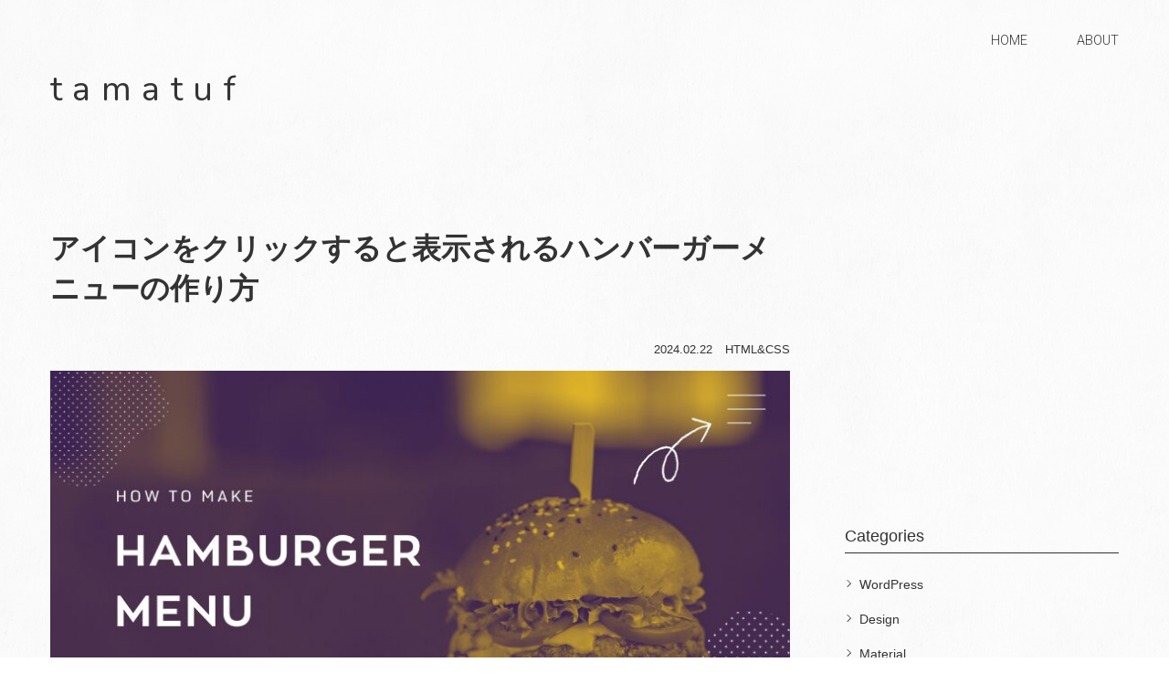

--- FILE ---
content_type: text/html; charset=UTF-8
request_url: https://tamatuf.net/html-css/burger-menu/
body_size: 12911
content:
<!DOCTYPE html>
<html lang="ja">

<head prefix="og: http://ogp.me/ns# fb: http://ogp.me/ns/fb# article: http://ogp.me/ns/article#">
<!-- Global site tag (gtag.js) - Google Analytics -->
<script async src="https://www.googletagmanager.com/gtag/js?id=UA-59005744-2"></script>
<script>
  window.dataLayer = window.dataLayer || [];
  function gtag(){dataLayer.push(arguments);}
  gtag('js', new Date());

  gtag('config', 'UA-59005744-2');
</script>

<meta charset="UTF-8">
<meta name="viewport" content="width=device-width, initial-scale=1">
<meta name="format-detection" content="telephone=no">
<title>アイコンをクリックすると表示されるハンバーガーメニューの作り方｜tamatuf</title>
<meta name="description" content="my blog space.">
<meta name="author" content="tama">

<link rel="shortcut icon" type="https://tamatuf.net/wp/wp-content/themes/tamatuf/images/vnd.microsoft.icon" href="favicon.ico">
<link rel="icon" type="https://tamatuf.net/wp/wp-content/themes/tamatuf/images/vnd.microsoft.icon" href="favicon.ico">

<link rel="stylesheet" href="https://tamatuf.net/wp/wp-content/themes/tamatuf/style.css">
<link rel="stylesheet" href="https://tamatuf.net/wp/wp-content/themes/tamatuf/css/icon/style.css">
<link rel="stylesheet" type="text/css" href="https://tamatuf.net/wp/wp-content/themes/tamatuf/css/sample-style.css">
<link href="https://fonts.googleapis.com/css?family=Nunito" rel="stylesheet">
<link href="https://fonts.googleapis.com/css?family=Roboto:300,400" rel="stylesheet">
<link href="https://use.fontawesome.com/releases/v5.6.1/css/all.css" rel="stylesheet">
<meta name='robots' content='max-image-preview:large' />
<link rel="alternate" title="oEmbed (JSON)" type="application/json+oembed" href="https://tamatuf.net/wp-json/oembed/1.0/embed?url=https%3A%2F%2Ftamatuf.net%2Fhtml-css%2Fburger-menu%2F" />
<link rel="alternate" title="oEmbed (XML)" type="text/xml+oembed" href="https://tamatuf.net/wp-json/oembed/1.0/embed?url=https%3A%2F%2Ftamatuf.net%2Fhtml-css%2Fburger-menu%2F&#038;format=xml" />
<style id='wp-img-auto-sizes-contain-inline-css' type='text/css'>
img:is([sizes=auto i],[sizes^="auto," i]){contain-intrinsic-size:3000px 1500px}
/*# sourceURL=wp-img-auto-sizes-contain-inline-css */
</style>
<style id='wp-emoji-styles-inline-css' type='text/css'>

	img.wp-smiley, img.emoji {
		display: inline !important;
		border: none !important;
		box-shadow: none !important;
		height: 1em !important;
		width: 1em !important;
		margin: 0 0.07em !important;
		vertical-align: -0.1em !important;
		background: none !important;
		padding: 0 !important;
	}
/*# sourceURL=wp-emoji-styles-inline-css */
</style>
<style id='wp-block-library-inline-css' type='text/css'>
:root{--wp-block-synced-color:#7a00df;--wp-block-synced-color--rgb:122,0,223;--wp-bound-block-color:var(--wp-block-synced-color);--wp-editor-canvas-background:#ddd;--wp-admin-theme-color:#007cba;--wp-admin-theme-color--rgb:0,124,186;--wp-admin-theme-color-darker-10:#006ba1;--wp-admin-theme-color-darker-10--rgb:0,107,160.5;--wp-admin-theme-color-darker-20:#005a87;--wp-admin-theme-color-darker-20--rgb:0,90,135;--wp-admin-border-width-focus:2px}@media (min-resolution:192dpi){:root{--wp-admin-border-width-focus:1.5px}}.wp-element-button{cursor:pointer}:root .has-very-light-gray-background-color{background-color:#eee}:root .has-very-dark-gray-background-color{background-color:#313131}:root .has-very-light-gray-color{color:#eee}:root .has-very-dark-gray-color{color:#313131}:root .has-vivid-green-cyan-to-vivid-cyan-blue-gradient-background{background:linear-gradient(135deg,#00d084,#0693e3)}:root .has-purple-crush-gradient-background{background:linear-gradient(135deg,#34e2e4,#4721fb 50%,#ab1dfe)}:root .has-hazy-dawn-gradient-background{background:linear-gradient(135deg,#faaca8,#dad0ec)}:root .has-subdued-olive-gradient-background{background:linear-gradient(135deg,#fafae1,#67a671)}:root .has-atomic-cream-gradient-background{background:linear-gradient(135deg,#fdd79a,#004a59)}:root .has-nightshade-gradient-background{background:linear-gradient(135deg,#330968,#31cdcf)}:root .has-midnight-gradient-background{background:linear-gradient(135deg,#020381,#2874fc)}:root{--wp--preset--font-size--normal:16px;--wp--preset--font-size--huge:42px}.has-regular-font-size{font-size:1em}.has-larger-font-size{font-size:2.625em}.has-normal-font-size{font-size:var(--wp--preset--font-size--normal)}.has-huge-font-size{font-size:var(--wp--preset--font-size--huge)}.has-text-align-center{text-align:center}.has-text-align-left{text-align:left}.has-text-align-right{text-align:right}.has-fit-text{white-space:nowrap!important}#end-resizable-editor-section{display:none}.aligncenter{clear:both}.items-justified-left{justify-content:flex-start}.items-justified-center{justify-content:center}.items-justified-right{justify-content:flex-end}.items-justified-space-between{justify-content:space-between}.screen-reader-text{border:0;clip-path:inset(50%);height:1px;margin:-1px;overflow:hidden;padding:0;position:absolute;width:1px;word-wrap:normal!important}.screen-reader-text:focus{background-color:#ddd;clip-path:none;color:#444;display:block;font-size:1em;height:auto;left:5px;line-height:normal;padding:15px 23px 14px;text-decoration:none;top:5px;width:auto;z-index:100000}html :where(.has-border-color){border-style:solid}html :where([style*=border-top-color]){border-top-style:solid}html :where([style*=border-right-color]){border-right-style:solid}html :where([style*=border-bottom-color]){border-bottom-style:solid}html :where([style*=border-left-color]){border-left-style:solid}html :where([style*=border-width]){border-style:solid}html :where([style*=border-top-width]){border-top-style:solid}html :where([style*=border-right-width]){border-right-style:solid}html :where([style*=border-bottom-width]){border-bottom-style:solid}html :where([style*=border-left-width]){border-left-style:solid}html :where(img[class*=wp-image-]){height:auto;max-width:100%}:where(figure){margin:0 0 1em}html :where(.is-position-sticky){--wp-admin--admin-bar--position-offset:var(--wp-admin--admin-bar--height,0px)}@media screen and (max-width:600px){html :where(.is-position-sticky){--wp-admin--admin-bar--position-offset:0px}}

/*# sourceURL=wp-block-library-inline-css */
</style><style id='wp-block-button-inline-css' type='text/css'>
.wp-block-button__link{align-content:center;box-sizing:border-box;cursor:pointer;display:inline-block;height:100%;text-align:center;word-break:break-word}.wp-block-button__link.aligncenter{text-align:center}.wp-block-button__link.alignright{text-align:right}:where(.wp-block-button__link){border-radius:9999px;box-shadow:none;padding:calc(.667em + 2px) calc(1.333em + 2px);text-decoration:none}.wp-block-button[style*=text-decoration] .wp-block-button__link{text-decoration:inherit}.wp-block-buttons>.wp-block-button.has-custom-width{max-width:none}.wp-block-buttons>.wp-block-button.has-custom-width .wp-block-button__link{width:100%}.wp-block-buttons>.wp-block-button.has-custom-font-size .wp-block-button__link{font-size:inherit}.wp-block-buttons>.wp-block-button.wp-block-button__width-25{width:calc(25% - var(--wp--style--block-gap, .5em)*.75)}.wp-block-buttons>.wp-block-button.wp-block-button__width-50{width:calc(50% - var(--wp--style--block-gap, .5em)*.5)}.wp-block-buttons>.wp-block-button.wp-block-button__width-75{width:calc(75% - var(--wp--style--block-gap, .5em)*.25)}.wp-block-buttons>.wp-block-button.wp-block-button__width-100{flex-basis:100%;width:100%}.wp-block-buttons.is-vertical>.wp-block-button.wp-block-button__width-25{width:25%}.wp-block-buttons.is-vertical>.wp-block-button.wp-block-button__width-50{width:50%}.wp-block-buttons.is-vertical>.wp-block-button.wp-block-button__width-75{width:75%}.wp-block-button.is-style-squared,.wp-block-button__link.wp-block-button.is-style-squared{border-radius:0}.wp-block-button.no-border-radius,.wp-block-button__link.no-border-radius{border-radius:0!important}:root :where(.wp-block-button .wp-block-button__link.is-style-outline),:root :where(.wp-block-button.is-style-outline>.wp-block-button__link){border:2px solid;padding:.667em 1.333em}:root :where(.wp-block-button .wp-block-button__link.is-style-outline:not(.has-text-color)),:root :where(.wp-block-button.is-style-outline>.wp-block-button__link:not(.has-text-color)){color:currentColor}:root :where(.wp-block-button .wp-block-button__link.is-style-outline:not(.has-background)),:root :where(.wp-block-button.is-style-outline>.wp-block-button__link:not(.has-background)){background-color:initial;background-image:none}
/*# sourceURL=https://tamatuf.net/wp/wp-includes/blocks/button/style.min.css */
</style>
<style id='wp-block-heading-inline-css' type='text/css'>
h1:where(.wp-block-heading).has-background,h2:where(.wp-block-heading).has-background,h3:where(.wp-block-heading).has-background,h4:where(.wp-block-heading).has-background,h5:where(.wp-block-heading).has-background,h6:where(.wp-block-heading).has-background{padding:1.25em 2.375em}h1.has-text-align-left[style*=writing-mode]:where([style*=vertical-lr]),h1.has-text-align-right[style*=writing-mode]:where([style*=vertical-rl]),h2.has-text-align-left[style*=writing-mode]:where([style*=vertical-lr]),h2.has-text-align-right[style*=writing-mode]:where([style*=vertical-rl]),h3.has-text-align-left[style*=writing-mode]:where([style*=vertical-lr]),h3.has-text-align-right[style*=writing-mode]:where([style*=vertical-rl]),h4.has-text-align-left[style*=writing-mode]:where([style*=vertical-lr]),h4.has-text-align-right[style*=writing-mode]:where([style*=vertical-rl]),h5.has-text-align-left[style*=writing-mode]:where([style*=vertical-lr]),h5.has-text-align-right[style*=writing-mode]:where([style*=vertical-rl]),h6.has-text-align-left[style*=writing-mode]:where([style*=vertical-lr]),h6.has-text-align-right[style*=writing-mode]:where([style*=vertical-rl]){rotate:180deg}
/*# sourceURL=https://tamatuf.net/wp/wp-includes/blocks/heading/style.min.css */
</style>
<style id='wp-block-image-inline-css' type='text/css'>
.wp-block-image>a,.wp-block-image>figure>a{display:inline-block}.wp-block-image img{box-sizing:border-box;height:auto;max-width:100%;vertical-align:bottom}@media not (prefers-reduced-motion){.wp-block-image img.hide{visibility:hidden}.wp-block-image img.show{animation:show-content-image .4s}}.wp-block-image[style*=border-radius] img,.wp-block-image[style*=border-radius]>a{border-radius:inherit}.wp-block-image.has-custom-border img{box-sizing:border-box}.wp-block-image.aligncenter{text-align:center}.wp-block-image.alignfull>a,.wp-block-image.alignwide>a{width:100%}.wp-block-image.alignfull img,.wp-block-image.alignwide img{height:auto;width:100%}.wp-block-image .aligncenter,.wp-block-image .alignleft,.wp-block-image .alignright,.wp-block-image.aligncenter,.wp-block-image.alignleft,.wp-block-image.alignright{display:table}.wp-block-image .aligncenter>figcaption,.wp-block-image .alignleft>figcaption,.wp-block-image .alignright>figcaption,.wp-block-image.aligncenter>figcaption,.wp-block-image.alignleft>figcaption,.wp-block-image.alignright>figcaption{caption-side:bottom;display:table-caption}.wp-block-image .alignleft{float:left;margin:.5em 1em .5em 0}.wp-block-image .alignright{float:right;margin:.5em 0 .5em 1em}.wp-block-image .aligncenter{margin-left:auto;margin-right:auto}.wp-block-image :where(figcaption){margin-bottom:1em;margin-top:.5em}.wp-block-image.is-style-circle-mask img{border-radius:9999px}@supports ((-webkit-mask-image:none) or (mask-image:none)) or (-webkit-mask-image:none){.wp-block-image.is-style-circle-mask img{border-radius:0;-webkit-mask-image:url('data:image/svg+xml;utf8,<svg viewBox="0 0 100 100" xmlns="http://www.w3.org/2000/svg"><circle cx="50" cy="50" r="50"/></svg>');mask-image:url('data:image/svg+xml;utf8,<svg viewBox="0 0 100 100" xmlns="http://www.w3.org/2000/svg"><circle cx="50" cy="50" r="50"/></svg>');mask-mode:alpha;-webkit-mask-position:center;mask-position:center;-webkit-mask-repeat:no-repeat;mask-repeat:no-repeat;-webkit-mask-size:contain;mask-size:contain}}:root :where(.wp-block-image.is-style-rounded img,.wp-block-image .is-style-rounded img){border-radius:9999px}.wp-block-image figure{margin:0}.wp-lightbox-container{display:flex;flex-direction:column;position:relative}.wp-lightbox-container img{cursor:zoom-in}.wp-lightbox-container img:hover+button{opacity:1}.wp-lightbox-container button{align-items:center;backdrop-filter:blur(16px) saturate(180%);background-color:#5a5a5a40;border:none;border-radius:4px;cursor:zoom-in;display:flex;height:20px;justify-content:center;opacity:0;padding:0;position:absolute;right:16px;text-align:center;top:16px;width:20px;z-index:100}@media not (prefers-reduced-motion){.wp-lightbox-container button{transition:opacity .2s ease}}.wp-lightbox-container button:focus-visible{outline:3px auto #5a5a5a40;outline:3px auto -webkit-focus-ring-color;outline-offset:3px}.wp-lightbox-container button:hover{cursor:pointer;opacity:1}.wp-lightbox-container button:focus{opacity:1}.wp-lightbox-container button:focus,.wp-lightbox-container button:hover,.wp-lightbox-container button:not(:hover):not(:active):not(.has-background){background-color:#5a5a5a40;border:none}.wp-lightbox-overlay{box-sizing:border-box;cursor:zoom-out;height:100vh;left:0;overflow:hidden;position:fixed;top:0;visibility:hidden;width:100%;z-index:100000}.wp-lightbox-overlay .close-button{align-items:center;cursor:pointer;display:flex;justify-content:center;min-height:40px;min-width:40px;padding:0;position:absolute;right:calc(env(safe-area-inset-right) + 16px);top:calc(env(safe-area-inset-top) + 16px);z-index:5000000}.wp-lightbox-overlay .close-button:focus,.wp-lightbox-overlay .close-button:hover,.wp-lightbox-overlay .close-button:not(:hover):not(:active):not(.has-background){background:none;border:none}.wp-lightbox-overlay .lightbox-image-container{height:var(--wp--lightbox-container-height);left:50%;overflow:hidden;position:absolute;top:50%;transform:translate(-50%,-50%);transform-origin:top left;width:var(--wp--lightbox-container-width);z-index:9999999999}.wp-lightbox-overlay .wp-block-image{align-items:center;box-sizing:border-box;display:flex;height:100%;justify-content:center;margin:0;position:relative;transform-origin:0 0;width:100%;z-index:3000000}.wp-lightbox-overlay .wp-block-image img{height:var(--wp--lightbox-image-height);min-height:var(--wp--lightbox-image-height);min-width:var(--wp--lightbox-image-width);width:var(--wp--lightbox-image-width)}.wp-lightbox-overlay .wp-block-image figcaption{display:none}.wp-lightbox-overlay button{background:none;border:none}.wp-lightbox-overlay .scrim{background-color:#fff;height:100%;opacity:.9;position:absolute;width:100%;z-index:2000000}.wp-lightbox-overlay.active{visibility:visible}@media not (prefers-reduced-motion){.wp-lightbox-overlay.active{animation:turn-on-visibility .25s both}.wp-lightbox-overlay.active img{animation:turn-on-visibility .35s both}.wp-lightbox-overlay.show-closing-animation:not(.active){animation:turn-off-visibility .35s both}.wp-lightbox-overlay.show-closing-animation:not(.active) img{animation:turn-off-visibility .25s both}.wp-lightbox-overlay.zoom.active{animation:none;opacity:1;visibility:visible}.wp-lightbox-overlay.zoom.active .lightbox-image-container{animation:lightbox-zoom-in .4s}.wp-lightbox-overlay.zoom.active .lightbox-image-container img{animation:none}.wp-lightbox-overlay.zoom.active .scrim{animation:turn-on-visibility .4s forwards}.wp-lightbox-overlay.zoom.show-closing-animation:not(.active){animation:none}.wp-lightbox-overlay.zoom.show-closing-animation:not(.active) .lightbox-image-container{animation:lightbox-zoom-out .4s}.wp-lightbox-overlay.zoom.show-closing-animation:not(.active) .lightbox-image-container img{animation:none}.wp-lightbox-overlay.zoom.show-closing-animation:not(.active) .scrim{animation:turn-off-visibility .4s forwards}}@keyframes show-content-image{0%{visibility:hidden}99%{visibility:hidden}to{visibility:visible}}@keyframes turn-on-visibility{0%{opacity:0}to{opacity:1}}@keyframes turn-off-visibility{0%{opacity:1;visibility:visible}99%{opacity:0;visibility:visible}to{opacity:0;visibility:hidden}}@keyframes lightbox-zoom-in{0%{transform:translate(calc((-100vw + var(--wp--lightbox-scrollbar-width))/2 + var(--wp--lightbox-initial-left-position)),calc(-50vh + var(--wp--lightbox-initial-top-position))) scale(var(--wp--lightbox-scale))}to{transform:translate(-50%,-50%) scale(1)}}@keyframes lightbox-zoom-out{0%{transform:translate(-50%,-50%) scale(1);visibility:visible}99%{visibility:visible}to{transform:translate(calc((-100vw + var(--wp--lightbox-scrollbar-width))/2 + var(--wp--lightbox-initial-left-position)),calc(-50vh + var(--wp--lightbox-initial-top-position))) scale(var(--wp--lightbox-scale));visibility:hidden}}
/*# sourceURL=https://tamatuf.net/wp/wp-includes/blocks/image/style.min.css */
</style>
<style id='wp-block-buttons-inline-css' type='text/css'>
.wp-block-buttons{box-sizing:border-box}.wp-block-buttons.is-vertical{flex-direction:column}.wp-block-buttons.is-vertical>.wp-block-button:last-child{margin-bottom:0}.wp-block-buttons>.wp-block-button{display:inline-block;margin:0}.wp-block-buttons.is-content-justification-left{justify-content:flex-start}.wp-block-buttons.is-content-justification-left.is-vertical{align-items:flex-start}.wp-block-buttons.is-content-justification-center{justify-content:center}.wp-block-buttons.is-content-justification-center.is-vertical{align-items:center}.wp-block-buttons.is-content-justification-right{justify-content:flex-end}.wp-block-buttons.is-content-justification-right.is-vertical{align-items:flex-end}.wp-block-buttons.is-content-justification-space-between{justify-content:space-between}.wp-block-buttons.aligncenter{text-align:center}.wp-block-buttons:not(.is-content-justification-space-between,.is-content-justification-right,.is-content-justification-left,.is-content-justification-center) .wp-block-button.aligncenter{margin-left:auto;margin-right:auto;width:100%}.wp-block-buttons[style*=text-decoration] .wp-block-button,.wp-block-buttons[style*=text-decoration] .wp-block-button__link{text-decoration:inherit}.wp-block-buttons.has-custom-font-size .wp-block-button__link{font-size:inherit}.wp-block-buttons .wp-block-button__link{width:100%}.wp-block-button.aligncenter{text-align:center}
/*# sourceURL=https://tamatuf.net/wp/wp-includes/blocks/buttons/style.min.css */
</style>
<style id='wp-block-code-inline-css' type='text/css'>
.wp-block-code{box-sizing:border-box}.wp-block-code code{
  /*!rtl:begin:ignore*/direction:ltr;display:block;font-family:inherit;overflow-wrap:break-word;text-align:initial;white-space:pre-wrap
  /*!rtl:end:ignore*/}
/*# sourceURL=https://tamatuf.net/wp/wp-includes/blocks/code/style.min.css */
</style>
<style id='wp-block-paragraph-inline-css' type='text/css'>
.is-small-text{font-size:.875em}.is-regular-text{font-size:1em}.is-large-text{font-size:2.25em}.is-larger-text{font-size:3em}.has-drop-cap:not(:focus):first-letter{float:left;font-size:8.4em;font-style:normal;font-weight:100;line-height:.68;margin:.05em .1em 0 0;text-transform:uppercase}body.rtl .has-drop-cap:not(:focus):first-letter{float:none;margin-left:.1em}p.has-drop-cap.has-background{overflow:hidden}:root :where(p.has-background){padding:1.25em 2.375em}:where(p.has-text-color:not(.has-link-color)) a{color:inherit}p.has-text-align-left[style*="writing-mode:vertical-lr"],p.has-text-align-right[style*="writing-mode:vertical-rl"]{rotate:180deg}
/*# sourceURL=https://tamatuf.net/wp/wp-includes/blocks/paragraph/style.min.css */
</style>
<style id='global-styles-inline-css' type='text/css'>
:root{--wp--preset--aspect-ratio--square: 1;--wp--preset--aspect-ratio--4-3: 4/3;--wp--preset--aspect-ratio--3-4: 3/4;--wp--preset--aspect-ratio--3-2: 3/2;--wp--preset--aspect-ratio--2-3: 2/3;--wp--preset--aspect-ratio--16-9: 16/9;--wp--preset--aspect-ratio--9-16: 9/16;--wp--preset--color--black: #000000;--wp--preset--color--cyan-bluish-gray: #abb8c3;--wp--preset--color--white: #ffffff;--wp--preset--color--pale-pink: #f78da7;--wp--preset--color--vivid-red: #cf2e2e;--wp--preset--color--luminous-vivid-orange: #ff6900;--wp--preset--color--luminous-vivid-amber: #fcb900;--wp--preset--color--light-green-cyan: #7bdcb5;--wp--preset--color--vivid-green-cyan: #00d084;--wp--preset--color--pale-cyan-blue: #8ed1fc;--wp--preset--color--vivid-cyan-blue: #0693e3;--wp--preset--color--vivid-purple: #9b51e0;--wp--preset--gradient--vivid-cyan-blue-to-vivid-purple: linear-gradient(135deg,rgb(6,147,227) 0%,rgb(155,81,224) 100%);--wp--preset--gradient--light-green-cyan-to-vivid-green-cyan: linear-gradient(135deg,rgb(122,220,180) 0%,rgb(0,208,130) 100%);--wp--preset--gradient--luminous-vivid-amber-to-luminous-vivid-orange: linear-gradient(135deg,rgb(252,185,0) 0%,rgb(255,105,0) 100%);--wp--preset--gradient--luminous-vivid-orange-to-vivid-red: linear-gradient(135deg,rgb(255,105,0) 0%,rgb(207,46,46) 100%);--wp--preset--gradient--very-light-gray-to-cyan-bluish-gray: linear-gradient(135deg,rgb(238,238,238) 0%,rgb(169,184,195) 100%);--wp--preset--gradient--cool-to-warm-spectrum: linear-gradient(135deg,rgb(74,234,220) 0%,rgb(151,120,209) 20%,rgb(207,42,186) 40%,rgb(238,44,130) 60%,rgb(251,105,98) 80%,rgb(254,248,76) 100%);--wp--preset--gradient--blush-light-purple: linear-gradient(135deg,rgb(255,206,236) 0%,rgb(152,150,240) 100%);--wp--preset--gradient--blush-bordeaux: linear-gradient(135deg,rgb(254,205,165) 0%,rgb(254,45,45) 50%,rgb(107,0,62) 100%);--wp--preset--gradient--luminous-dusk: linear-gradient(135deg,rgb(255,203,112) 0%,rgb(199,81,192) 50%,rgb(65,88,208) 100%);--wp--preset--gradient--pale-ocean: linear-gradient(135deg,rgb(255,245,203) 0%,rgb(182,227,212) 50%,rgb(51,167,181) 100%);--wp--preset--gradient--electric-grass: linear-gradient(135deg,rgb(202,248,128) 0%,rgb(113,206,126) 100%);--wp--preset--gradient--midnight: linear-gradient(135deg,rgb(2,3,129) 0%,rgb(40,116,252) 100%);--wp--preset--font-size--small: 13px;--wp--preset--font-size--medium: 20px;--wp--preset--font-size--large: 36px;--wp--preset--font-size--x-large: 42px;--wp--preset--spacing--20: 0.44rem;--wp--preset--spacing--30: 0.67rem;--wp--preset--spacing--40: 1rem;--wp--preset--spacing--50: 1.5rem;--wp--preset--spacing--60: 2.25rem;--wp--preset--spacing--70: 3.38rem;--wp--preset--spacing--80: 5.06rem;--wp--preset--shadow--natural: 6px 6px 9px rgba(0, 0, 0, 0.2);--wp--preset--shadow--deep: 12px 12px 50px rgba(0, 0, 0, 0.4);--wp--preset--shadow--sharp: 6px 6px 0px rgba(0, 0, 0, 0.2);--wp--preset--shadow--outlined: 6px 6px 0px -3px rgb(255, 255, 255), 6px 6px rgb(0, 0, 0);--wp--preset--shadow--crisp: 6px 6px 0px rgb(0, 0, 0);}:where(.is-layout-flex){gap: 0.5em;}:where(.is-layout-grid){gap: 0.5em;}body .is-layout-flex{display: flex;}.is-layout-flex{flex-wrap: wrap;align-items: center;}.is-layout-flex > :is(*, div){margin: 0;}body .is-layout-grid{display: grid;}.is-layout-grid > :is(*, div){margin: 0;}:where(.wp-block-columns.is-layout-flex){gap: 2em;}:where(.wp-block-columns.is-layout-grid){gap: 2em;}:where(.wp-block-post-template.is-layout-flex){gap: 1.25em;}:where(.wp-block-post-template.is-layout-grid){gap: 1.25em;}.has-black-color{color: var(--wp--preset--color--black) !important;}.has-cyan-bluish-gray-color{color: var(--wp--preset--color--cyan-bluish-gray) !important;}.has-white-color{color: var(--wp--preset--color--white) !important;}.has-pale-pink-color{color: var(--wp--preset--color--pale-pink) !important;}.has-vivid-red-color{color: var(--wp--preset--color--vivid-red) !important;}.has-luminous-vivid-orange-color{color: var(--wp--preset--color--luminous-vivid-orange) !important;}.has-luminous-vivid-amber-color{color: var(--wp--preset--color--luminous-vivid-amber) !important;}.has-light-green-cyan-color{color: var(--wp--preset--color--light-green-cyan) !important;}.has-vivid-green-cyan-color{color: var(--wp--preset--color--vivid-green-cyan) !important;}.has-pale-cyan-blue-color{color: var(--wp--preset--color--pale-cyan-blue) !important;}.has-vivid-cyan-blue-color{color: var(--wp--preset--color--vivid-cyan-blue) !important;}.has-vivid-purple-color{color: var(--wp--preset--color--vivid-purple) !important;}.has-black-background-color{background-color: var(--wp--preset--color--black) !important;}.has-cyan-bluish-gray-background-color{background-color: var(--wp--preset--color--cyan-bluish-gray) !important;}.has-white-background-color{background-color: var(--wp--preset--color--white) !important;}.has-pale-pink-background-color{background-color: var(--wp--preset--color--pale-pink) !important;}.has-vivid-red-background-color{background-color: var(--wp--preset--color--vivid-red) !important;}.has-luminous-vivid-orange-background-color{background-color: var(--wp--preset--color--luminous-vivid-orange) !important;}.has-luminous-vivid-amber-background-color{background-color: var(--wp--preset--color--luminous-vivid-amber) !important;}.has-light-green-cyan-background-color{background-color: var(--wp--preset--color--light-green-cyan) !important;}.has-vivid-green-cyan-background-color{background-color: var(--wp--preset--color--vivid-green-cyan) !important;}.has-pale-cyan-blue-background-color{background-color: var(--wp--preset--color--pale-cyan-blue) !important;}.has-vivid-cyan-blue-background-color{background-color: var(--wp--preset--color--vivid-cyan-blue) !important;}.has-vivid-purple-background-color{background-color: var(--wp--preset--color--vivid-purple) !important;}.has-black-border-color{border-color: var(--wp--preset--color--black) !important;}.has-cyan-bluish-gray-border-color{border-color: var(--wp--preset--color--cyan-bluish-gray) !important;}.has-white-border-color{border-color: var(--wp--preset--color--white) !important;}.has-pale-pink-border-color{border-color: var(--wp--preset--color--pale-pink) !important;}.has-vivid-red-border-color{border-color: var(--wp--preset--color--vivid-red) !important;}.has-luminous-vivid-orange-border-color{border-color: var(--wp--preset--color--luminous-vivid-orange) !important;}.has-luminous-vivid-amber-border-color{border-color: var(--wp--preset--color--luminous-vivid-amber) !important;}.has-light-green-cyan-border-color{border-color: var(--wp--preset--color--light-green-cyan) !important;}.has-vivid-green-cyan-border-color{border-color: var(--wp--preset--color--vivid-green-cyan) !important;}.has-pale-cyan-blue-border-color{border-color: var(--wp--preset--color--pale-cyan-blue) !important;}.has-vivid-cyan-blue-border-color{border-color: var(--wp--preset--color--vivid-cyan-blue) !important;}.has-vivid-purple-border-color{border-color: var(--wp--preset--color--vivid-purple) !important;}.has-vivid-cyan-blue-to-vivid-purple-gradient-background{background: var(--wp--preset--gradient--vivid-cyan-blue-to-vivid-purple) !important;}.has-light-green-cyan-to-vivid-green-cyan-gradient-background{background: var(--wp--preset--gradient--light-green-cyan-to-vivid-green-cyan) !important;}.has-luminous-vivid-amber-to-luminous-vivid-orange-gradient-background{background: var(--wp--preset--gradient--luminous-vivid-amber-to-luminous-vivid-orange) !important;}.has-luminous-vivid-orange-to-vivid-red-gradient-background{background: var(--wp--preset--gradient--luminous-vivid-orange-to-vivid-red) !important;}.has-very-light-gray-to-cyan-bluish-gray-gradient-background{background: var(--wp--preset--gradient--very-light-gray-to-cyan-bluish-gray) !important;}.has-cool-to-warm-spectrum-gradient-background{background: var(--wp--preset--gradient--cool-to-warm-spectrum) !important;}.has-blush-light-purple-gradient-background{background: var(--wp--preset--gradient--blush-light-purple) !important;}.has-blush-bordeaux-gradient-background{background: var(--wp--preset--gradient--blush-bordeaux) !important;}.has-luminous-dusk-gradient-background{background: var(--wp--preset--gradient--luminous-dusk) !important;}.has-pale-ocean-gradient-background{background: var(--wp--preset--gradient--pale-ocean) !important;}.has-electric-grass-gradient-background{background: var(--wp--preset--gradient--electric-grass) !important;}.has-midnight-gradient-background{background: var(--wp--preset--gradient--midnight) !important;}.has-small-font-size{font-size: var(--wp--preset--font-size--small) !important;}.has-medium-font-size{font-size: var(--wp--preset--font-size--medium) !important;}.has-large-font-size{font-size: var(--wp--preset--font-size--large) !important;}.has-x-large-font-size{font-size: var(--wp--preset--font-size--x-large) !important;}
/*# sourceURL=global-styles-inline-css */
</style>

<style id='classic-theme-styles-inline-css' type='text/css'>
/*! This file is auto-generated */
.wp-block-button__link{color:#fff;background-color:#32373c;border-radius:9999px;box-shadow:none;text-decoration:none;padding:calc(.667em + 2px) calc(1.333em + 2px);font-size:1.125em}.wp-block-file__button{background:#32373c;color:#fff;text-decoration:none}
/*# sourceURL=/wp-includes/css/classic-themes.min.css */
</style>
<link rel='stylesheet' id='wp-pagenavi-css' href='https://tamatuf.net/wp/wp-content/plugins/wp-pagenavi/pagenavi-css.css?ver=2.70' type='text/css' media='all' />
<script type="text/javascript" src="https://tamatuf.net/wp/wp-includes/js/jquery/jquery.min.js?ver=3.7.1" id="jquery-core-js"></script>
<script type="text/javascript" src="https://tamatuf.net/wp/wp-includes/js/jquery/jquery-migrate.min.js?ver=3.4.1" id="jquery-migrate-js"></script>
<script type="text/javascript" src="https://tamatuf.net/wp/wp-content/themes/tamatuf/js/toc.js?ver=53f9411f3d2f88f5bf56a8fc75b08564" id="toc-js"></script>
<link rel="https://api.w.org/" href="https://tamatuf.net/wp-json/" /><link rel="alternate" title="JSON" type="application/json" href="https://tamatuf.net/wp-json/wp/v2/posts/5783" /><link rel="EditURI" type="application/rsd+xml" title="RSD" href="https://tamatuf.net/wp/xmlrpc.php?rsd" />

<link rel="canonical" href="https://tamatuf.net/html-css/burger-menu/" />
<link rel='shortlink' href='https://tamatuf.net/?p=5783' />
<meta property="og:url" content="https://tamatuf.net/html-css/burger-menu/" /><meta property="og:type" content="article" /><meta property="og:title" content="アイコンをクリックすると表示されるハンバーガーメニューの作り方|tamatuf" /><meta property="og:description" content="スマホサイトでよく見られる、ハンバーガーアイコンをクリックすると画面全体に表示されるメニューの作り方の備忘録です。 デモページでは、右上に固定表示されている3本線のハンバーガーアイ" /><meta property="og:image" content="https://tamatuf.net/wp/wp-content/uploads/2024/02/main-image-3.jpg" /><meta property="og:site_name" content="tamatuf" /><meta name="twitter:card" content="summary_large_image"><meta name="twitter:site" content="@tama_keroro"><meta name="twitter:title" content="アイコンをクリックすると表示されるハンバーガーメニューの作り方|tamatuf" /><meta name="twitter:image" content="https://tamatuf.net/wp/wp-content/uploads/2024/02/main-image-3.jpg" /><meta property="og:locale" content="ja_JP"><link rel="icon" href="https://tamatuf.net/wp/wp-content/uploads/2020/07/cropped-favi-2-32x32.png" sizes="32x32" />
<link rel="icon" href="https://tamatuf.net/wp/wp-content/uploads/2020/07/cropped-favi-2-192x192.png" sizes="192x192" />
<link rel="apple-touch-icon" href="https://tamatuf.net/wp/wp-content/uploads/2020/07/cropped-favi-2-180x180.png" />
<meta name="msapplication-TileImage" content="https://tamatuf.net/wp/wp-content/uploads/2020/07/cropped-favi-2-270x270.png" />

<script async src="//pagead2.googlesyndication.com/pagead/js/adsbygoogle.js"></script>
<script>
  (adsbygoogle = window.adsbygoogle || []).push({
    google_ad_client: "ca-pub-9937619723227859",
    enable_page_level_ads: true
  });
</script>
</head>

<!-- Google tag (gtag.js) -->
<script async src="https://www.googletagmanager.com/gtag/js?id=G-H5QBBJ4C59"></script>
<script>
  window.dataLayer = window.dataLayer || [];
  function gtag(){dataLayer.push(arguments);}
  gtag('js', new Date());

  gtag('config', 'G-H5QBBJ4C59');
</script>

<body>
<div id="wrapper">
<header class="global-header">
	<div class="logo"><a href="https://tamatuf.net">tamatuf</a></div>

<nav class="global-nav">
<a href="https://tamatuf.net">HOME</a>
<a href="https://tamatuf.net/about/">ABOUT</a>
</nav>

</header>


<div class="contents">
<main>
  <article class="article">
      <h1 class="article-title">アイコンをクリックすると表示されるハンバーガーメニューの作り方</h1>
    <ul class="article-meta">
              <li><time class="article-date">2024.02.22</time></li>
            <li><span class="article-cat cat-wordpress"><a href="https://tamatuf.net/category/html-css/" rel="category tag">HTML&amp;CSS</a></span></li>
    </ul>
    <div class="article-main">
      
<figure class="wp-block-image size-full"><img fetchpriority="high" decoding="async" width="820" height="430" src="https://tamatuf.net/wp/wp-content/uploads/2024/02/main-image-3.jpg" alt="" class="wp-image-6577"/></figure>



<p>スマホサイトでよく見られる、ハンバーガーアイコンをクリックすると画面全体に表示されるメニューの作り方の備忘録です。</p><div id="toc" class="article-toc"></div>



<div class="wp-block-buttons is-layout-flex wp-block-buttons-is-layout-flex">
<div class="wp-block-button"><a class="wp-block-button__link wp-element-button" href="https://tamatuf.net/wp/wp-content/themes/tamatuf/demo/burger-menu/" target="_blank" rel="noreferrer noopener">DEMO</a></div>
</div>



<p>デモページでは、右上に固定表示されている3本線のハンバーガーアイコンをクリックすると、画面いっぱいにグローバルメニューが表示されます。</p>



<figure class="wp-block-image size-large"><img decoding="async" width="1024" height="256" src="https://tamatuf.net/wp/wp-content/uploads/2024/02/bm01-1-1024x256.png" alt="" class="wp-image-6506"/></figure>



<h2 class="wp-block-heading">メニューアイコンを作成する</h2>



<p>初めに、メニューを開くためのハンバーガーアイコンを作成します。</p>



<div class="sample-burger-ic">
  <button>
    <i></i>
    <i></i>
    <i></i>
  </button>
</div>



<p>細いラインを3本並べて、マウスオーバーすると一番下の短いラインが伸びるホバーアクションをつけています。</p>



<p><strong>HTML</strong></p>



<pre class="wp-block-code"><code>&lt;div class="burger-ic"&gt;
  &lt;button&gt;
    &lt;i&gt;&lt;/i&gt;
    &lt;i&gt;&lt;/i&gt;
    &lt;i&gt;&lt;/i&gt;
  &lt;/button&gt;
&lt;/div&gt;</code></pre>



<p>アイコンは、<code>i</code>タグを利用してライン部分を作成しています。</p>



<p><strong>CSS</strong></p>



<pre class="wp-block-code"><code>.burger-ic {
  width: 60px;
  height: 60px;
  position: fixed;
  top: 30px;
  right: 60px;
  z-index: 30;
}
.burger-ic button {
  width: 100%;
  height: 100%;
  padding: 0;
  appearance: none;
  border: none;
  cursor: pointer;
}
.burger-ic button i {
  width: 100%;
  height: 1px;
  background: #333;
  display: block;
  position: absolute;
  left: 50%;
  top: 50%;
  margin-left: -30px;
  transition: all .3s;
}
.burger-ic button i:nth-child(1) {
  transform: translate(0, -15px);
}
.burger-ic button i:nth-child(3) {
  transform: translate(0, 15px);
  width: 30px;
}
.burger-ic button:hover i:nth-child(3) {
  width: 100%;
}</code></pre>



<p>「burger-ic」クラスをつけたハンバーガーアイコン部分全体を、<code>position: fixed;</code>で画面右上に固体表示しています。</p>



<p>iタグは、<code>position: absolute;</code>を利用した中央配置と、<code>i:nth-child()</code>でそれぞれに<code>transform: translate();</code>を設定することで3本のラインを並べています。</p>



<p>一番下のラインには、個別に長さを変化させるホバーアクションを設定しています。</p>



<h2 class="wp-block-heading">メニューを作成する</h2>



<p>続いて、ハンバーガーアイコンをクリックすると開くメニュー部分を作成します。</p>



<p><strong>HTML</strong></p>



<pre class="wp-block-code"><code>&lt;div class="menu"&gt;
  &lt;ul&gt;
    &lt;li&gt;&lt;a&gt;HOME&lt;/a&gt;&lt;/li&gt;
    &lt;li&gt;&lt;a&gt;ABOUT&lt;/a&gt;&lt;/li&gt;
    &lt;li&gt;&lt;a&gt;WORK&lt;/a&gt;&lt;/li&gt;
    &lt;li&gt;&lt;a&gt;CONPANY&lt;/a&gt;&lt;/li&gt;
    &lt;li&gt;&lt;a&gt;ACCESS&lt;/a&gt;&lt;/li&gt;
    &lt;li&gt;&lt;a&gt;CONTACT&lt;/a&gt;&lt;/li&gt;
  &lt;/ul&gt;
&lt;/div&gt;</code></pre>



<p><strong>CSS</strong></p>



<pre class="wp-block-code"><code>.menu {
  width: 100vw;
  height: 100vh;
  background: #a3c0c0;
  opacity: 0;
  transition: opacity .5s;
  position: fixed;
  z-index: -10;
}</code></pre>



<p>メニューのテキスト部分などのデザインに関わるコードは割愛しています。</p>



<p>メニュー部分は、<code>width: 100vw;</code>と<code>height: 100vh;</code>を設定することで、画面全体に表示しています。</p>



<p>ハンバーガーアイコンが押されるまで、メニュー全体を非表示にしておくために<code>opacity: 0;</code>を設定しています。デザイン作成中は、<code>opacity: 1;</code>に設定して、<code>z-index</code>の値を調整すると、メニューが表示されるので作業が楽です。</p>



<h2 class="wp-block-heading">JSを設定する</h2>



<p>メニューを開閉するためのJSコードを設定します。</p>



<pre class="wp-block-code"><code>$(function () {
  $('.burger-ic').on('click', function () {
    $('.burger-ic').toggleClass('close');
    $('.menu').toggleClass('open');
  });
});</code></pre>



<p>JSコードは、外部ファイルにして読み込むか、<code>&lt;/body&gt;</code>タグの直前に記入します。</p>



<p>「burger-ic」のクラスをつけたハンバーガーアイコンをクリックすると、メニュー部分に「open」クラスが追加されます。</p>



<p>同時にハンバーガーアイコン自体にも「close」クラスを付与することでバツ印のアイコンに変形させます。</p>



<p>最後に、メニューを表示してバーガーアイコンを変形させるためのCSSを追加します。</p>



<pre class="wp-block-code"><code>.burger-ic.close i:nth-child(1) {
  transform: rotate(-45deg);
}
.burger-ic.close i:nth-child(2) {
  transform: rotate(45deg);
}
.burger-ic.close i:nth-child(3) {
  opacity: 0;
}
.menu.open {
  opacity: 1;
　　z-index: 10;
}</code></pre>



<p>「open」クラスをつけたメニュー部分に<code>opacity: 1;</code>を設定することで、ふんわりと浮かび上がるように表示されます。<code>z-index</code>の値は、メニューが一番上に表示されるように環境に合わせて調整します。</p>



<p>ハンバーガーアイコンは、一番下のラインは非表示にして、一番上と中央のラインを<code>transform: rotate(-45deg);</code>で回転させることで、バツ印にします。</p>



<p>以上でハンバーガーアイコンとメニューの完成です。メニューはバツ印をもう一度タップすると閉じるようになっています。</p>
    </div>
    <div class="article-share">
      <a href="https://twitter.com/intent/tweet?url=https://tamatuf.net/html-css/burger-menu/&text=アイコンをクリックすると表示されるハンバーガーメニューの作り方 ｜ tamatuf" target="_blank" rel="noopener noreferrer" class="article-share-button -tx">Share on</a>
    </div>
  
  <script async src="//pagead2.googlesyndication.com/pagead/js/adsbygoogle.js"></script>
<!-- single-横長タイプ -->
<ins class="adsbygoogle"
     style="display:block"
     data-ad-client="ca-pub-9937619723227859"
     data-ad-slot="4653583460"
     data-ad-format="auto"
     data-full-width-responsive="true"></ins>
<script>
     (adsbygoogle = window.adsbygoogle || []).push({});
</script>
    <div class="related-entry-title">関連記事</div>
<div class="related-entry flex">
<div class="related-entry-item">
  <a href="https://tamatuf.net/html-css/jquery-scroll-menu/" title="スクロールで表示され固定されるメニューの作り方">
    <figure><img src="https://tamatuf.net/wp/wp-content/uploads/2023/10/main-image.png" alt="スクロールで表示され固定されるメニューの作り方" /></figure>
    <div class="related-entry-text">スクロールで表示され固定されるメニューの作り方</div>
  </a>
</div>
<div class="related-entry-item">
  <a href="https://tamatuf.net/html-css/css-underline-marker/" title="CSSでテキストにアンダーラインマーカーを引く方法">
    <figure><img src="https://tamatuf.net/wp/wp-content/uploads/2022/02/main-image.png" alt="CSSでテキストにアンダーラインマーカーを引く方法" /></figure>
    <div class="related-entry-text">CSSでテキストにアンダーラインマーカーを引く方法</div>
  </a>
</div>
<div class="related-entry-item">
  <a href="https://tamatuf.net/html-css/google-map-on-web/" title="WebサイトにGoogleマップを表示する方法">
    <figure><img src="https://tamatuf.net/wp/wp-content/uploads/2023/09/main-image-6.png" alt="WebサイトにGoogleマップを表示する方法" /></figure>
    <div class="related-entry-text">WebサイトにGoogleマップを表示する方法</div>
  </a>
</div>
      </div>
  </article>
</main>
<aside class="side">
<section class="side-adsense">
<script async src="https://pagead2.googlesyndication.com/pagead/js/adsbygoogle.js"></script>
<!-- サイドスクエア-固定 -->
<ins class="adsbygoogle"
     style="display:inline-block;width:300px;height:250px"
     data-ad-client="ca-pub-9937619723227859"
     data-ad-slot="1472790196"></ins>
<script>
     (adsbygoogle = window.adsbygoogle || []).push({});
</script></section>
    <section class="side-categories">
      <h2 class="side-title">Categories</h2>
      <ul class="side-categories-menu">
        <li><a href="https://tamatuf.net/category/wordpress/">WordPress</a></li> <li><a href="https://tamatuf.net/category/design/">Design</a></li> <li><a href="https://tamatuf.net/category/material/">Material</a></li> <li><a href="https://tamatuf.net/category/tips/">Tips</a></li> <li><a href="https://tamatuf.net/category/photoshop/">Photoshop</a></li> <li><a href="https://tamatuf.net/category/illustrator/">Illustrator</a></li> <li><a href="https://tamatuf.net/category/html-css/">HTML&amp;CSS</a></li> <li><a href="https://tamatuf.net/category/canva/">Canva</a></li>       </ul>
    </section>
    <section class="side-searchbox">
      <div id="side_search" role="search">
        <form method="get" id="searchform" action="https://tamatuf.net/">
  <input type="text" name="s" id="s" placeholder="Search..."/>
  <button type="submit"><i class="fas fa-search"></i></button>
</form>      </div>
    </section>
    <section class="side-features-article">
      <h2 class="side-title">Features Article</h2>
      <ul class="side-features-menu">
                <li> <a href="https://tamatuf.net/html-css/css-hover-button/">
          <div class="side-features-menu_image"> <img src="https://tamatuf.net/wp/wp-content/uploads/2020/12/main-image-4.png" alt="CSSで実装するボタンのホバーエフェクトまとめ" /> </div>
          <div class="side-features-menu_title">
            CSSで実装するボタンのホバーエフェクトまとめ          </div>
          </a> </li>
                <li> <a href="https://tamatuf.net/illustrator/illustrator-text-circle/">
          <div class="side-features-menu_image"> <img src="https://tamatuf.net/wp/wp-content/uploads/2021/02/main-image-4.png" alt="Illustratorで円弧の外側の文字を内側に変更する方法" /> </div>
          <div class="side-features-menu_title">
            Illustratorで円弧の外側の文字を内側に変更する方法          </div>
          </a> </li>
                <li> <a href="https://tamatuf.net/tips/sakura-character-substitution/">
          <div class="side-features-menu_image"> <img src="https://tamatuf.net/wp/wp-content/uploads/2020/09/sakura2.jpg" alt="サクラエディタの文字置換で改行する方法" /> </div>
          <div class="side-features-menu_title">
            サクラエディタの文字置換で改行する方法          </div>
          </a> </li>
                <li> <a href="https://tamatuf.net/design/sns-icons/">
          <div class="side-features-menu_image"> <img src="https://tamatuf.net/wp/wp-content/uploads/2023/12/main-image-2.png" alt="SNSアイコンの公式ダウンロードページまとめ" /> </div>
          <div class="side-features-menu_title">
            SNSアイコンの公式ダウンロードページまとめ          </div>
          </a> </li>
              </ul>
      <script async src="https://pagead2.googlesyndication.com/pagead/js/adsbygoogle.js"></script> 
      <ins class="adsbygoogle"
     style="display:block"
     data-ad-format="fluid"
     data-ad-layout-key="-6z+eo+1+2-5"
     data-ad-client="ca-pub-9937619723227859"
     data-ad-slot="4395558975"></ins> 
      <script>
     (adsbygoogle = window.adsbygoogle || []).push({});
</script> 
    </section>
    <section class="side-tags">
      <h2 class="side-title">Tag Cloud</h2>
      <ul class="side-tag-cloud" role="list">
        <li><a href="https://tamatuf.net/tag/ac/" class="tag-cloud-link">AC</a></li><li><a href="https://tamatuf.net/tag/acf/" class="tag-cloud-link">ACF</a></li><li><a href="https://tamatuf.net/tag/adsense/" class="tag-cloud-link">Adsense</a></li><li><a href="https://tamatuf.net/tag/affinity/" class="tag-cloud-link">Affinity</a></li><li><a href="https://tamatuf.net/tag/ajax/" class="tag-cloud-link">Ajax</a></li><li><a href="https://tamatuf.net/tag/banner/" class="tag-cloud-link">Banner</a></li><li><a href="https://tamatuf.net/tag/camera/" class="tag-cloud-link">Camera</a></li><li><a href="https://tamatuf.net/tag/canva/" class="tag-cloud-link">Canva</a></li><li><a href="https://tamatuf.net/tag/chart-js/" class="tag-cloud-link">Chart.js</a></li><li><a href="https://tamatuf.net/tag/cherome/" class="tag-cloud-link">Cherome</a></li><li><a href="https://tamatuf.net/tag/clip-studio/" class="tag-cloud-link">CLIP STUDIO</a></li><li><a href="https://tamatuf.net/tag/color/" class="tag-cloud-link">Color</a></li><li><a href="https://tamatuf.net/tag/css/" class="tag-cloud-link">CSS</a></li><li><a href="https://tamatuf.net/tag/datepicker/" class="tag-cloud-link">Datepicker</a></li><li><a href="https://tamatuf.net/tag/design/" class="tag-cloud-link">Design</a></li><li><a href="https://tamatuf.net/tag/eclipse/" class="tag-cloud-link">Eclipse</a></li><li><a href="https://tamatuf.net/tag/error/" class="tag-cloud-link">Error</a></li><li><a href="https://tamatuf.net/tag/favicon/" class="tag-cloud-link">favicon</a></li><li><a href="https://tamatuf.net/tag/figma/" class="tag-cloud-link">Figma</a></li><li><a href="https://tamatuf.net/tag/flex/" class="tag-cloud-link">Flex</a></li><li><a href="https://tamatuf.net/tag/flexbox/" class="tag-cloud-link">Flexbox</a></li><li><a href="https://tamatuf.net/tag/font/" class="tag-cloud-link">Font</a></li><li><a href="https://tamatuf.net/tag/fresco/" class="tag-cloud-link">Fresco</a></li><li><a href="https://tamatuf.net/tag/ftp/" class="tag-cloud-link">FTP</a></li><li><a href="https://tamatuf.net/tag/gallery/" class="tag-cloud-link">Gallery</a></li><li><a href="https://tamatuf.net/tag/generator/" class="tag-cloud-link">Generator</a></li><li><a href="https://tamatuf.net/tag/github/" class="tag-cloud-link">GitHub</a></li><li><a href="https://tamatuf.net/tag/goodnotes/" class="tag-cloud-link">Goodnotes</a></li><li><a href="https://tamatuf.net/tag/google/" class="tag-cloud-link">Google</a></li><li><a href="https://tamatuf.net/tag/html/" class="tag-cloud-link">HTML</a></li><li><a href="https://tamatuf.net/tag/http/" class="tag-cloud-link">HTTP</a></li><li><a href="https://tamatuf.net/tag/ibispaint/" class="tag-cloud-link">ibisPaint</a></li><li><a href="https://tamatuf.net/tag/icomoon/" class="tag-cloud-link">IcoMoon</a></li><li><a href="https://tamatuf.net/tag/icon/" class="tag-cloud-link">Icon</a></li><li><a href="https://tamatuf.net/tag/ie/" class="tag-cloud-link">IE</a></li><li><a href="https://tamatuf.net/tag/illustrator/" class="tag-cloud-link">Illustrator</a></li><li><a href="https://tamatuf.net/tag/imessage/" class="tag-cloud-link">iMessage</a></li><li><a href="https://tamatuf.net/tag/ipad/" class="tag-cloud-link">iPad</a></li><li><a href="https://tamatuf.net/tag/iphone/" class="tag-cloud-link">iPhone</a></li><li><a href="https://tamatuf.net/tag/item/" class="tag-cloud-link">item</a></li><li><a href="https://tamatuf.net/tag/javascript/" class="tag-cloud-link">JavaScript</a></li><li><a href="https://tamatuf.net/tag/jquery/" class="tag-cloud-link">jQuery</a></li><li><a href="https://tamatuf.net/tag/line/" class="tag-cloud-link">LINE</a></li><li><a href="https://tamatuf.net/tag/linux/" class="tag-cloud-link">Linux</a></li><li><a href="https://tamatuf.net/tag/mac/" class="tag-cloud-link">Mac</a></li><li><a href="https://tamatuf.net/tag/material/" class="tag-cloud-link">Material</a></li><li><a href="https://tamatuf.net/tag/patterns/" class="tag-cloud-link">Patterns</a></li><li><a href="https://tamatuf.net/tag/photoshop/" class="tag-cloud-link">Photoshop</a></li><li><a href="https://tamatuf.net/tag/php/" class="tag-cloud-link">PHP</a></li><li><a href="https://tamatuf.net/tag/pixiv/" class="tag-cloud-link">pixiv</a></li><li><a href="https://tamatuf.net/tag/plugin/" class="tag-cloud-link">Plugin</a></li><li><a href="https://tamatuf.net/tag/putty/" class="tag-cloud-link">PuTTY</a></li><li><a href="https://tamatuf.net/tag/sakura/" class="tag-cloud-link">Sakura</a></li><li><a href="https://tamatuf.net/tag/sass/" class="tag-cloud-link">Sass</a></li><li><a href="https://tamatuf.net/tag/seo/" class="tag-cloud-link">SEO</a></li><li><a href="https://tamatuf.net/tag/server/" class="tag-cloud-link">Server</a></li><li><a href="https://tamatuf.net/tag/slick/" class="tag-cloud-link">slick</a></li><li><a href="https://tamatuf.net/tag/sourcetree/" class="tag-cloud-link">SourceTree</a></li><li><a href="https://tamatuf.net/tag/ssl/" class="tag-cloud-link">ssl</a></li><li><a href="https://tamatuf.net/tag/svg/" class="tag-cloud-link">SVG</a></li><li><a href="https://tamatuf.net/tag/symfony/" class="tag-cloud-link">Symfony</a></li><li><a href="https://tamatuf.net/tag/tag/" class="tag-cloud-link">Tag</a></li><li><a href="https://tamatuf.net/tag/twitter/" class="tag-cloud-link">Twitter</a></li><li><a href="https://tamatuf.net/tag/ui/" class="tag-cloud-link">UI</a></li><li><a href="https://tamatuf.net/tag/vpn/" class="tag-cloud-link">VPN</a></li><li><a href="https://tamatuf.net/tag/vscode/" class="tag-cloud-link">VSCode</a></li><li><a href="https://tamatuf.net/tag/web/" class="tag-cloud-link">Web</a></li><li><a href="https://tamatuf.net/tag/wordpress/" class="tag-cloud-link">Wordpress</a></li><li><a href="https://tamatuf.net/tag/xd/" class="tag-cloud-link">XD</a></li>      </ul>
    </section>
<section class="side-adsense">
<a href="https://www.ac-illust.com/#a_aid=5dd6ccf86adc7&amp;a_bid=3d43d38c" target="_blank"><img src="//www.ac-associate.com/accounts/default1/g5bueh/3d43d38c.jpg" alt="無料イラスト素材【イラストAC】" title="無料イラスト素材【イラストAC】" width="300" height="250" /></a><img style="border:0" src="https://www.ac-associate.com/scripts/g5iueh?a_aid=5dd6ccf86adc7&amp;a_bid=3d43d38c" width="1" height="1" alt="" />
</section>
    <section class="side-sticky pc">
          <div id="toc-side" class="side-toc"></div>
          <div class="side-ads"> 
      <script async src="https://pagead2.googlesyndication.com/pagead/js/adsbygoogle.js?client=ca-pub-9937619723227859" crossorigin="anonymous"></script>
      <!-- side下 -->
      <ins class="adsbygoogle"
       style="display:inline-block;width:300px;height:250px"
       data-ad-client="ca-pub-9937619723227859"
       data-ad-slot="1091464742"
       data-ad-format="auto"
       data-full-width-responsive="true"></ins>
      <script>
       (adsbygoogle = window.adsbygoogle || []).push({});
      </script>
      </div>
    </section>
</aside>
</div>

<div class="pagetop">
<a id="pageTop"><span></span></a>
</div>

<footer class="global-footer">
<div class="footer-link">
  <a href="/privacy-policy">プライバシーポリシー</a>
</div>
<small class="global-copyright">&copy; 2026 tamatuf All rights reserved.</small>
</footer>
</div>

<script type="speculationrules">
{"prefetch":[{"source":"document","where":{"and":[{"href_matches":"/*"},{"not":{"href_matches":["/wp/wp-*.php","/wp/wp-admin/*","/wp/wp-content/uploads/*","/wp/wp-content/*","/wp/wp-content/plugins/*","/wp/wp-content/themes/tamatuf/*","/*\\?(.+)"]}},{"not":{"selector_matches":"a[rel~=\"nofollow\"]"}},{"not":{"selector_matches":".no-prefetch, .no-prefetch a"}}]},"eagerness":"conservative"}]}
</script>
<script id="wp-emoji-settings" type="application/json">
{"baseUrl":"https://s.w.org/images/core/emoji/17.0.2/72x72/","ext":".png","svgUrl":"https://s.w.org/images/core/emoji/17.0.2/svg/","svgExt":".svg","source":{"concatemoji":"https://tamatuf.net/wp/wp-includes/js/wp-emoji-release.min.js?ver=53f9411f3d2f88f5bf56a8fc75b08564"}}
</script>
<script type="module">
/* <![CDATA[ */
/*! This file is auto-generated */
const a=JSON.parse(document.getElementById("wp-emoji-settings").textContent),o=(window._wpemojiSettings=a,"wpEmojiSettingsSupports"),s=["flag","emoji"];function i(e){try{var t={supportTests:e,timestamp:(new Date).valueOf()};sessionStorage.setItem(o,JSON.stringify(t))}catch(e){}}function c(e,t,n){e.clearRect(0,0,e.canvas.width,e.canvas.height),e.fillText(t,0,0);t=new Uint32Array(e.getImageData(0,0,e.canvas.width,e.canvas.height).data);e.clearRect(0,0,e.canvas.width,e.canvas.height),e.fillText(n,0,0);const a=new Uint32Array(e.getImageData(0,0,e.canvas.width,e.canvas.height).data);return t.every((e,t)=>e===a[t])}function p(e,t){e.clearRect(0,0,e.canvas.width,e.canvas.height),e.fillText(t,0,0);var n=e.getImageData(16,16,1,1);for(let e=0;e<n.data.length;e++)if(0!==n.data[e])return!1;return!0}function u(e,t,n,a){switch(t){case"flag":return n(e,"\ud83c\udff3\ufe0f\u200d\u26a7\ufe0f","\ud83c\udff3\ufe0f\u200b\u26a7\ufe0f")?!1:!n(e,"\ud83c\udde8\ud83c\uddf6","\ud83c\udde8\u200b\ud83c\uddf6")&&!n(e,"\ud83c\udff4\udb40\udc67\udb40\udc62\udb40\udc65\udb40\udc6e\udb40\udc67\udb40\udc7f","\ud83c\udff4\u200b\udb40\udc67\u200b\udb40\udc62\u200b\udb40\udc65\u200b\udb40\udc6e\u200b\udb40\udc67\u200b\udb40\udc7f");case"emoji":return!a(e,"\ud83e\u1fac8")}return!1}function f(e,t,n,a){let r;const o=(r="undefined"!=typeof WorkerGlobalScope&&self instanceof WorkerGlobalScope?new OffscreenCanvas(300,150):document.createElement("canvas")).getContext("2d",{willReadFrequently:!0}),s=(o.textBaseline="top",o.font="600 32px Arial",{});return e.forEach(e=>{s[e]=t(o,e,n,a)}),s}function r(e){var t=document.createElement("script");t.src=e,t.defer=!0,document.head.appendChild(t)}a.supports={everything:!0,everythingExceptFlag:!0},new Promise(t=>{let n=function(){try{var e=JSON.parse(sessionStorage.getItem(o));if("object"==typeof e&&"number"==typeof e.timestamp&&(new Date).valueOf()<e.timestamp+604800&&"object"==typeof e.supportTests)return e.supportTests}catch(e){}return null}();if(!n){if("undefined"!=typeof Worker&&"undefined"!=typeof OffscreenCanvas&&"undefined"!=typeof URL&&URL.createObjectURL&&"undefined"!=typeof Blob)try{var e="postMessage("+f.toString()+"("+[JSON.stringify(s),u.toString(),c.toString(),p.toString()].join(",")+"));",a=new Blob([e],{type:"text/javascript"});const r=new Worker(URL.createObjectURL(a),{name:"wpTestEmojiSupports"});return void(r.onmessage=e=>{i(n=e.data),r.terminate(),t(n)})}catch(e){}i(n=f(s,u,c,p))}t(n)}).then(e=>{for(const n in e)a.supports[n]=e[n],a.supports.everything=a.supports.everything&&a.supports[n],"flag"!==n&&(a.supports.everythingExceptFlag=a.supports.everythingExceptFlag&&a.supports[n]);var t;a.supports.everythingExceptFlag=a.supports.everythingExceptFlag&&!a.supports.flag,a.supports.everything||((t=a.source||{}).concatemoji?r(t.concatemoji):t.wpemoji&&t.twemoji&&(r(t.twemoji),r(t.wpemoji)))});
//# sourceURL=https://tamatuf.net/wp/wp-includes/js/wp-emoji-loader.min.js
/* ]]> */
</script>
<script type="text/javascript">
jQuery(function($) {
  var topBtn = $('#pageTop');
  topBtn.hide();
  $(window).scroll(function() {
    if ($(this).scrollTop() > 100) {
      topBtn.fadeIn();
    } else {
      topBtn.fadeOut();
    }
  });
  topBtn.click(function() {
    $('body,html').animate({
      scrollTop: 0
    }, 500);
    return false;
  });
});
</script>
</body>
</html>

--- FILE ---
content_type: text/html; charset=utf-8
request_url: https://www.google.com/recaptcha/api2/aframe
body_size: 266
content:
<!DOCTYPE HTML><html><head><meta http-equiv="content-type" content="text/html; charset=UTF-8"></head><body><script nonce="sdpSlFxUWyO3doYeoB8Qmw">/** Anti-fraud and anti-abuse applications only. See google.com/recaptcha */ try{var clients={'sodar':'https://pagead2.googlesyndication.com/pagead/sodar?'};window.addEventListener("message",function(a){try{if(a.source===window.parent){var b=JSON.parse(a.data);var c=clients[b['id']];if(c){var d=document.createElement('img');d.src=c+b['params']+'&rc='+(localStorage.getItem("rc::a")?sessionStorage.getItem("rc::b"):"");window.document.body.appendChild(d);sessionStorage.setItem("rc::e",parseInt(sessionStorage.getItem("rc::e")||0)+1);localStorage.setItem("rc::h",'1769122854302');}}}catch(b){}});window.parent.postMessage("_grecaptcha_ready", "*");}catch(b){}</script></body></html>

--- FILE ---
content_type: text/css
request_url: https://tamatuf.net/wp/wp-content/themes/tamatuf/style.css
body_size: 4332
content:
@charset "UTF-8";
/* reset ----------------------------------------- */
html, body, h1, h2, h3, h4, h5, h6, p, div, ul, ol, li, dl, dt, dd, table, caption, th, td, form, button, label, address, blockquote, article, aside, canvas, details, figcaption, figure, footer, header, hgroup, menu, nav, section, summary, time, mark, audio, video {
  margin: 0;
  padding: 0;
  border: 0;
  outline: 0;
  font-size: 100%;
  font-weight: normal;
  box-sizing: border-box;
}
a[href], button, input[type=button], input[type=checkbox], input[type=image], input[type=radio], input[type=reset], input[type=submit], label[for], select {
 cursor: pointer;
}
html {
  -webkit-box-sizing: border-box;
  box-sizing: border-box;
  -webkit-font-smoothing: antialiased;
  -moz-osx-font-smoothing: grayscale;
  -webkit-text-size-adjust: 100%;
  -ms-text-size-adjust: 100%
}
body {
  line-height: 1;
}
article, aside, details, figcaption, figure, footer, header, hgroup, menu, nav, section {
  display: block;
}
nav ul, nav ol {
  list-style: none;
}
hr {
  display: none;
}
img, abbr {
  border: none;
  vertical-align: bottom;
}
ul, ol, li {
  list-style: none;
}
table {
  border-collapse: collapse;
  border-spacing: 0;
}
th, td {
  text-align: left;
}
button, input, optgroup, select, textarea {
  font: inherit;
}
button, input, select, textarea {
  background-color: transparent;
  border-style: none;
  color: inherit;
}
input, textarea {
  border-radius: 0;
}
button {
  overflow: visible;
  text-transform: none;
}
select {
  text-transform: none
}
textarea {
  overflow: auto;
  resize: vertical
}
/* common ----------------------------------------- */
body {
  width: 100%;
  font-family: "Helvetica Neue", "Helvetica", "Hiragino Sans", "Hiragino Kaku Gothic ProN", "Arial", "Yu Gothic", "Meiryo", sans-serif;
  font-size: 14px;
  color: #333;
  line-height: 2.0;
  text-align: left;
  background: url(images/bg.png) #fff;
  -webkit-text-size-adjust: 100%;
}
a {
  color: #333;
  text-decoration: none;
}
a:hover {
  color: #333;
}
.flex {
  display: -webkit-flex;
  display: -ms-flexbox;
  display: -moz-box;
  display: flex;
  -webkit-flex-direction: row;
  flex-direction: row;
  -webkit-flex-wrap: wrap;
  flex-wrap: wrap;
}
.sp {
  display: block;
}
.pc {
  display: none;
}
.font-mega {
  font-size: 6rem !important;
  line-height: 1 !important;
}
.my-white {color: white}
.wrapper {
  overflow: hidden;
}
.adsbygoogle {
  max-width: 100%;
  overflow: hidden;
}
/* header ----------------------------------------- */
header {
  width: 100%;
  margin: 25px 0 50px;
}
header .logo {
  font-family: 'Nunito', sans-serif;
  font-size: 30px;
  text-align: center;
  letter-spacing: 0.3em;
  margin: 0 auto 22px;
}
.global-nav {
  text-align: center;
  margin-bottom: 20px;
}
.global-nav a {
  font-family: 'Roboto', sans-serif;
  position: relative;
  display: inline-block;
  font-size: 12px;
  font-weight: lighter;
  margin: 0 20px;
}
.global-nav a::after {
  position: absolute;
  bottom: 0;
  left: 0;
  content: '';
  width: 0;
  height: 1px;
  background-color: #333;
  transition: .3s;
}
.global-nav a:hover::after {
  width: 100%;
}
/* contents ----------------------------------------- */
.contents {
  width: 100%;
  margin: 0 auto;
  padding: 0 20px;
}
main {
  width: 100%;
}
.archive-title {
  margin: 0 0 40px;
}
/* ----- article-list ----- */
.article-item {
  position: relative;
  width: 100%;
  max-width: 600px;
  display: block;
  margin: 0 auto 50px;
  padding: 0 0 30px;
}
.article-item-image figure img {
  width: 100%;
  margin: 0px 0px 30px;
  box-sizing: border-box;
}
.article-item-title {
  font-size: 15px;
  line-height: 1.4;
  padding: 0 0 8px;
}
.article-item-meta {
  position: absolute;
  bottom: 0;
  left: 0;
}
.article-item-meta li {
  display: inline-block;
  color: #333;
  font-size: 10px;
}
.article-list-nav {
  text-align: center;
  margin: 0 auto;
}
.article-list-nav .current {
  border-bottom: solid 1px #333;
  padding: 0 6px 8px;
  margin: 0 15px;
}
.article-list-nav a {
  position: relative;
  padding: 0 6px 8px;
  margin: 0 15px;
}
.article-list-nav a::after {
  position: absolute;
  bottom: 0;
  left: 0;
  content: '';
  width: 0;
  height: 1px;
  background-color: #333;
  transition: .3s;
}
.article-list-nav a:hover::after {
  width: 100%;
}
/* ----- article ----- */
.article {
  margin: 0 0 50px;
}
.article-title {
  font-size: 20px;
  font-weight: bold;
  line-height: 1.4;
}
.article-meta {
  text-align: right;
  margin: 0 0 10px;
}
.article-meta li {
  display: inline-block;
  font-size: 13px;
  padding: 0 0 0 10px;
}
.article-meta .modified-date {
  position: relative;
  padding-left: 20px;
}
.article-meta .modified-date::before {
  display: block;
  content: '';
  position: absolute;
  top: 2px;
  left: 0;
  width: 13px;
  height: 13px;
  background: url(images/arrows_rotate_anti.svg);
  background-size: cover;
}
.article-image {
  padding: 0 0 30px;
}
.article-image figure img {
  width: 100%;
  margin: 0 0 10px;
  box-sizing: border-box;
}
/* ----- article-main ----- */
.article-main a {
  color: #14a290;
  text-decoration: underline;
}
.article-main a:hover {
  text-decoration: none;
}
.article-main .wp-block-button {
  width: 100%;
  max-width: 200px;
}
.article-main a.wp-element-button {
  width: 100%;
  text-decoration: none;
  color: #333;
  font-weight: bold;
  letter-spacing: 2px;
  margin-bottom: 50px;
  border: solid 1px #333;
  background: transparent;
  position: relative;
  z-index: 1;
  display: block;
  overflow: hidden;
  transition: .3s;
}
.article-main a.wp-element-button::before {
  content: "";
  width: 120%;
  height: 200%;
  position: absolute;
  top: -50%;
  right: 0;
  z-index: -1;
  background: #13c3ac;
  border-radius: 0 100% 100% 0;
  transform: translateX(-100%);
  transition: transform ease .3s;
}
.article-main a.wp-element-button:hover::before {
  transform: translateX(10%);
}
.article-main figure {
  width: auto;
  max-width: 100%;
  height: auto;
  margin: 0 0 40px;
}
.article-main img {
  width: auto;
  max-width: 100%;
  height: auto;
}
.article-main figcaption {
  font-size: 12px;
}
.article-main p, .article-main ul, .article-main ol {
  font-size: 16px;
  line-height: 2.0;
  margin: 0 0 40px;
}
.article-main h2 {
  position: relative;
  font-size: 1.6rem;
  font-weight: bold;
  padding-bottom: 12px;
  margin: 80px 0 50px;
}
.article-main h2::before {
  position: absolute;
  bottom: 0;
  left: 0;
  content: '';
  width: 30%;
  max-width: 230px;
  height: 4px;
  margin: auto;
  background: #13c3ac;
  z-index: 3;
}
.article-main h2::after {
  position: absolute;
  bottom: 0;
  left: 0;
  content: '';
  width: 100%;
  height: 4px;
  margin: auto;
  background: #e5e9ea;
  z-index: 1;
}
.article-main h3 {
  font-size: 1.4rem;
  font-weight: 600;
  line-height: 1.2;
  padding: 6px 0 7px 30px;
  margin: 80px 0 30px;
  position: relative;
}
.article-main h3::before {
  position: absolute;
  top: 0;
  left: 0;
  content: '';
  width: 7px;
  height: 100%;
  margin: auto;
  background: #13c3ac;
}

.article-main h4 {
  font-size: 1.1rem;
  font-weight: bold;
  margin: 16px 0 8px;
}
.article-main ul li {
  list-style: disc;
  margin: 0 0 5px 20px;
}
.article-main ol li {
  list-style: decimal;
  margin: 0 0 5px 20px;
}
.article-main dl dt {
  font-size: 1rem;
  padding: 0 0 7px;
}
.article-main dl dd {
  font-size: 1rem;
  padding: 0 0 40px;
}
.article-main table {
  font-size: 1rem;
  width: 100%;
  margin: 0 0 40px;
}
.article-main table th {
  background: #f7f7f7;
  border: solid 1px #333;
  padding: 8px 10px;
}
.article-main table td {
  background: #fff;
  border: solid 1px #333;
  padding: 8px 10px;
}
.article-main pre {
  font-size: 14px;
  background: #f3f5f5;
  border-left: solid 4px #e1e6e6;
  line-height: 1.5;
  overflow-x: auto;
  padding: 15px;
  margin: 10px 0 40px;
}
.article-main pre code {
  word-break: normal;
  word-wrap: normal;
  white-space: pre;
  font-family: Consolas, Courier, sans-serif;
}
.article-main p code {
  position: relative;
  top: -1px;
  background: #e5eaea;
  border-radius: 3px;
  white-space: nowrap;
  font-family: Consolas, Courier, sans-serif;
  margin: 0 6px;
  padding: 1px 8px 3px;
}

.article-main .blog-card {
  margin-bottom: 40px;
}
.article-main .blog-card a {
  border: solid 2px #e5eaea;
  padding: 10px;
  color: #333;
  text-decoration: none;
  display: flex;
  flex-direction: column;
  transition: .2s ease-out;
}
.article-main .blog-card a:hover {
  transform: translateY(-3px);
  box-shadow: 0 3px 1px #ececec;
}
.article-main .blog-card_img {
  flex: 0 0 300px;
  margin-bottom: 20px;
}
.article-main .blog-card_text p {
  font-size: 14px;
  margin: 0;
}
.article-main .blog-card_text p.blog-card_title {
  font-size: 16px;
  font-weight: bold;
  margin-bottom: 10px;
}
.article-main p.attention {
  font-size: 12px;
  background: #f4e5e5;
  border: 2px solid #ca9191;
  border-radius: 10px;
  padding: 1em 1.5em 1em 7.5em;
  position: relative;
}
.article-main p.attention::before {
  display: block;
  width: 32px;
  height: 32px;
  content: '';
  background-image: url("data:image/svg+xml,%3Csvg xmlns='http://www.w3.org/2000/svg' viewBox='0 0 24 24'%3E%3Cpath d='M12.8659 3.00017L22.3922 19.5002C22.6684 19.9785 22.5045 20.5901 22.0262 20.8662C21.8742 20.954 21.7017 21.0002 21.5262 21.0002H2.47363C1.92135 21.0002 1.47363 20.5525 1.47363 20.0002C1.47363 19.8246 1.51984 19.6522 1.60761 19.5002L11.1339 3.00017C11.41 2.52187 12.0216 2.358 12.4999 2.63414C12.6519 2.72191 12.7782 2.84815 12.8659 3.00017ZM10.9999 16.0002V18.0002H12.9999V16.0002H10.9999ZM10.9999 9.00017V14.0002H12.9999V9.00017H10.9999Z' fill='%23ca9191'%3E%3C/path%3E%3C/svg%3E");
  position: absolute;
  top: 0;
  bottom: 0;
  left: 20px;
  margin: auto;
}
.article-main p.attention::after {
  display: block;
  width: 2px;
  height: 75%;
  content: '';
  background-color: #ca9191;
  position: absolute;
  top: 0;
  bottom: 0;
  left: 70px;
  margin: auto;
}

/* ----- article-share ----- */
.article-share {
  text-align: center;
  margin: 0 0 60px;
}
.article-share-button {
  padding: 15px 64px 15px 32px;
  font-size: 1.2rem;
  line-height: 1;
  text-decoration: none !important;
  -webkit-transition: .3s ease-out;
  transition: .3s ease-out;
}
.article-share-button i {
  padding: 0 12px 0 0;
}
.-twitter {
  color: #fff !important;
  background: #1da1f2;
}
.-twitter:hover {
  background: #0986d2;
}
.-tx {
  color: #fff !important;
  background: #0f1419;
  position: relative;
}
.-tx::before {
  display: block;
  content: '';
  position: absolute;
  top: 16px;
  right: 30px;
  width: 20px;
  height: 20px;
  background: url(images/icon_x.svg);
  background-size: cover;
}
.-tx:hover {
  background: #3f4347;
}
/* ----- mokuji-toc ----- */
.article-toc .toc-title,
.side-toc .toc-title {
  text-align: center;
  font-weight: bold;
  background: #e5eaea;
  padding: 6px 0;
}
.article-toc ol,
.side-toc ol {
  font-size: 0.9rem;
  border: solid 2px #e5eaea;
  padding: 18px 5%;
  margin: 0 0 40px;
}
.side-toc ol  {
  padding: 18px 0 18px 30px;
}
.side-toc ol li {
  list-style: decimal;
  font-size: 0.85rem;
}
.side-toc li a:hover {
  color: #13c3ac;
  -webkit-transition: .16s ease-out;
  transition: .16s ease-out;
}
.side-sticky {
  position: sticky;
  top: 30px;
}
/* --2024.09.12 off--
.fixed {
  position: fixed;
  top: 30px;
}
/* --2022.1.25 off--
.side-fixed {
  padding: 15px 0 0;
}
.side-fixed-on {
  position: fixed;
  top: 0;
  width: 300px;
  z-index: 10;
}
*/


/* ----- related-entry ----- */
.related-entry {
  width: 100%;
  margin: 20px 0 40px;
  justify-content: space-between;
}
.related-entry-item {
  width: 100%;
  margin: 20px 0 40px;
}
.related-entry-item figure {
  transition: .16s ease-out;
}
.related-entry-item figure img {
  width: 100%;
  margin: 0 0 20px;
}
.related-entry-title {
  text-align: center;
  font-size: 1.8rem;
  margin: 80px 0 0;
}
.related-entry-text {
  line-height: 1.6;
  transition: .16s ease-out;
}

.related-entry-item:hover .related-entry-text {
  color: #13c3ac;

}
.related-entry-item:hover figure {
  transform: translateY(-.16em);

}

.entry-navi ul {
  border-top: 1px solid #ccc;
  border-bottom: 1px solid #ccc;
  padding: 24px 0 46px;
  margin: 30px 0;
}
.entry-navi li {
  float: right;
  background: none;
  padding: 0;
  margin: 0;
  font-size: 0.9em;
}
.entry-navi li:first-child {
  float: left;
}
.entry-navi li a:hover {
  text-decoration: underline;
}
.bread-navi ul li {
  display: inline-block;
  color: #999999;
  padding-right: 26px;
  position: relative;
}
.bread-navi ul li + li::after {
  display: block;
  content: '';
  position: absolute;
  top: .5em;
  left: -1.5em;
  width: 6px;
  height: 6px;
  border-right: 1px solid #666;
  border-bottom: 1px solid #666;
  -webkit-transform: rotate(-45deg);
  transform: rotate(-45deg);
}
.bread-navi li a:hover {
  text-decoration: underline;
}
.search-area {
  margin: 0 0 40px; 
}
/* side ----------------------------------------- */
.side section {
  margin: 0 0 60px;
}
.side-title {
  font-size: 18px;
  border-bottom: solid 1px #333;
  margin: 0 0 20px;
}
.side-categories-menu li {
  position: relative;
  margin: 0 0 10px;
  padding: 0 0 0 16px;
}
.side-categories-menu li::after {
  display: block;
  content: '';
  position: absolute;
  top: 10px;
  left: 0;
  width: 5px;
  height: 5px;
  border-top: solid 1px #666;
  border-right: solid 1px #333;
  -webkit-transform: rotate(45deg);
  transform: rotate(45deg);
}
.side-categories-menu li a {
  position: relative;
  display: inline-block; 
}
.side-categories-menu li a::after {
  position: absolute;
  bottom: 0;
  left: 0;
  content: '';
  width: 0;
  height: 1px;
  background-color: #333;
  transition: .3s;
}
.side-categories-menu li a:hover::after {
  width: 100%;
}
.side-searchbox #searchform {
  border: solid 1px #333;
  display: -webkit-flex;
  display: flex;
}
.side-searchbox #searchform input[type=text] {
  padding: 6px 13px;
  outline: none;
  -webkit-flex: 1;
  flex: 1;
}
.side-searchbox #searchform button {
    vertical-align: top;
    line-height: 23px;
    width: 40px;
    padding: 8px 5px;
    color: #333;
}
.side-searchbox #searchform button:hover {
  cursor: pointer;
}
.side-features-menu {
  display: flex;
  flex-wrap:wrap;
  justify-content: space-between;
}
.side-features-menu li {
  width: 100%;
  line-height: 1.7;
  padding: 0 0 36px;
}
.side-features-menu li a {
  transition: .16s ease-out;
}
.side-features-menu li a:hover {
  color: #13c3ac;
}
.side-features-menu li a img {
  transition: .16s ease-out;
}
.side-features-menu li a:hover img {
  opacity: 0.7;
}
.side-features-menu_image {
  width: 100%;
  height: auto;
  aspect-ratio: 810 / 424;
  overflow: hidden;
  display: inline-block;
}
.side-features-menu_image img {
  width: 100%;
  height: auto;
}
.side-tag-cloud li {
  display: inline-block;
  margin: 0 12px 12px 0;
  font-size: 10px;
}
.side-tag-cloud li a:hover {
  color: #13c3ac;
  -webkit-transition: .16s ease-out;
  transition: .16s ease-out;
}
.side-adsense {
  text-align: center;
}
/* footer ----------------------------------------- */
.global-footer {
  margin-top: 80px;
  padding: 20px 0;
}
.footer-link {
  text-align: center;
}
.global-copyright {
  display: block;
  text-align: center;
}
/* ----- article-share ----- */
.pagetop {
  position: fixed;
  bottom: 66px;
  right: 66px;
}
.pagetop a {
  display: none;
}
.pagetop a span {
  position: absolute;
  top: 0;
  left: 50%;
  width: 46px;
  height: 46px;
  border: 1px solid #333;
  border-radius: 100%;
}
.pagetop a span::after {
  position: absolute;
  top: 50%;
  left: 50%;
  content: '';
  width: 16px;
  height: 16px;
  margin: -4px 0 0 -8px;
  border-top: 1px solid #333;
  border-right: 1px solid #333;
  -webkit-transform: rotate(-45deg);
  transform: rotate(-45deg);
}
.pagetop a span:hover {
  border: 1px solid #13c3ac;
  background: #13c3ac;
  -webkit-transition: .16s ease-out;
  transition: .16s ease-out;
}
.pagetop a span:hover::after {
  border-top: 2px solid #fff;
  border-right: 2px solid #fff;
  margin: -5px 0 0 -9px;
}
.err-title{
  font-family: Open Sans,sans-serif;
  font-size: 2.8rem !important;
  margin: 0 0 70px !important;
}

/* Tablet-mini */
@media only screen and (min-width: 600px) {
  /* contents ----------------------------------------- */
  .contents {
    padding: 0 20px;
  }
  /* ----- article-list ----- */
  .article {
    margin: 0 20px 50px;
  }
  .article-title {
    font-size: 22px;
  }
  /* ----- article ----- */
  .article-item {
    width: calc(calc(100% / 2) - 40px);
    margin: 0 20px 50px;
  }
  /* side ----------------------------------------- */
  .side-features-menu li {
    width: calc(calc(100% / 2) - 20px);
  }
  .side-adsense {
    display: none;
  }

  .related-entry-item {
    width: calc(calc(100% - 50px) / 3);
    margin: 20px 0 40px;
  }
}
/* Tablet */
@media only screen and (min-width: 760px) {
  .sp {
    display: none;
  }
  .pc {
    display: block;
  }

  /* header ----------------------------------------- */
  header {
    position: relative;
    max-width: 1000px;
    height: 250px;
    margin: 0 auto;
  }
  header .logo {
    position: absolute;
    top: 60px;
    left: 60px;
    font-size: 38px;
    margin: 0;
  }
  .global-nav {
    position: absolute;
    top: 30px;
    right: 50px;
    margin-bottom: 0;
  }
  .global-nav a {
    font-size: 0.9rem;
    margin: 0 0 0 50px;
  }
  /* contents ----------------------------------------- */
  .contents {
    padding: 0 30px;
  }
  /* ----- article-list ----- */
  .article-item {
    width: calc(calc(100% / 2) - 50px);
    margin: 0 25px 80px;
  }
  /* ----- article ----- */
  .article {
    margin: 0 25px 80px;
  }
  .article-title {
    font-size: 2rem;
    line-height: 1.4;
    margin: 0 0 30px;
}
  .article-title_page {
    font-size: 2.8rem;
    line-height: 1.4;
    letter-spacing: 5px;
    margin: 0 0 60px;
  }
  .article-main dl dt {
    font-size: 18px;
  }
  .article-main .blog-card a {
    flex-direction: row;
  }
  .article-main .blog-card_img {
    margin-right: 16px;
    margin-bottom: 0;
  }
  .side-adsense {
    display: none;
  }
}
/* PC */
@media only screen and (min-width: 1100px) {
  /* header ----------------------------------------- */
  header {
    max-width: 1250px;
  }
  header .logo {
    left: 40px;
  }
  .global-nav {
    right: 40px;
  }
  /* contents ----------------------------------------- */
  .contents {
    max-width: 1250px;
    padding: 0 40px;
    display: flex;
  }
  .contents:after {
    content: "";
    display: block;
    clear: both;
  }
  main {
    flex: 0 1 auto;
    max-width: 870px;
  }
  .archive-title {
    margin: 0 0 100px;
  }
  /* ----- article-list ----- */
  .article-item {
    width: calc(calc(100% / 2) - 60px);
    margin: 0 60px 80px 0;
  }
  .article-item .article-item-title, .article-item .article-item-image {
    -webkit-transition: .3s ease-out;
    transition: .3s ease-out;
  }
  .article-item:hover .article-item-title {
    color: #13c3ac;
    -webkit-transition: .16s ease-out;
    transition: .16s ease-out;
  }
  .article-item:hover .article-item-image {
    -webkit-transform: translateY(-.16em);
    transform: translateY(-.16em);
    -webkit-transition: .16s ease-out;
    transition: .16s ease-out;
  }
  .article-list-nav {
    margin: 20px 60px 20px 0;
  }
  /* ----- article ----- */
  .article {
    margin: 0 60px 80px 0;
  }
  .article-main {
    margin: 0 auto 140px;
  }
  .article-main a {
    -webkit-transition: .3s ease-out;
    transition: .3s ease-out;
  }
  .article-main a:hover {
    -webkit-transition: .3s ease-out;
    transition: .3s ease-out;
  }
  .search-area {
    margin: 0 0 100px; 
  }
  /* side ----------------------------------------- */
  .side {
    flex: 0 0 300px;
  }
  .side-features-menu li {
    width: 100%;
    margin: 0;
  }
  .side-adsense {
    display: block;
  }
  /* footer ----------------------------------------- */
}

--- FILE ---
content_type: text/css
request_url: https://tamatuf.net/wp/wp-content/themes/tamatuf/css/icon/style.css
body_size: 290
content:
@font-face {
  font-family: 'icomoon';
  src:  url('fonts/icomoon.eot?4t6730');
  src:  url('fonts/icomoon.eot?4t6730#iefix') format('embedded-opentype'),
    url('fonts/icomoon.ttf?4t6730') format('truetype'),
    url('fonts/icomoon.woff?4t6730') format('woff'),
    url('fonts/icomoon.svg?4t6730#icomoon') format('svg');
  font-weight: normal;
  font-style: normal;
  font-display: block;
}

[class^="icon-"], [class*=" icon-"] {
  /* use !important to prevent issues with browser extensions that change fonts */
  font-family: 'icomoon' !important;
  speak: never;
  font-style: normal;
  font-weight: normal;
  font-variant: normal;
  text-transform: none;
  line-height: 1;

  /* Better Font Rendering =========== */
  -webkit-font-smoothing: antialiased;
  -moz-osx-font-smoothing: grayscale;
}

.icon-tag:before {
  content: "\f02b";
}


--- FILE ---
content_type: text/css
request_url: https://tamatuf.net/wp/wp-content/themes/tamatuf/css/sample-style.css
body_size: 9919
content:
@charset "UTF-8";
/* css Document */




/* --- YubinBango.js --- */
.sample-yubin {
  margin-bottom: 60px;
  padding-top: 30px;
}
.sample-yubin input {
  display: block;
  width: 100%;
  max-width: 560px;
  font-size: 14px;
  background-color: #fff;
  background-image: none;
  border: 1px solid #3f3f3f;
  border-radius: 5px;
  box-sizing: border-box;
  margin-bottom: 10px;
  padding: 1px 6px;
}
.sample-yubin .p-postal-code {
  display: inline-block;
  max-width: 160px;
  margin-left: 10px;
}
.sample-yubin .p-postal-code._c3 {
  max-width: 60px;
}
.sample-yubin .p-postal-code._c4 {
  max-width: 100px;
}
.sample-yubin .pos-code {
  margin-left: 10px;
}

/* --- pagination --- */
.sample_pagination {
  text-align: center;
      margin-bottom: 70px;
    padding-top: 30px;
}
.sample_pagination .page-numbers {
  color: #333;
  font-size: 13px;
  line-height: 1.2rem;
  text-align: center;
  text-decoration: none;
}

.sample_pagination01 .page-numbers {
  position: relative;
  padding: 0 6px 8px;
  margin: 0 15px;
}
.sample_pagination01 .current {
  border-bottom: solid 1px #333;
}
.sample_pagination01 a::after {
  position: absolute;
  bottom: 0;
  left: 0;
  content: '';
  width: 0;
  height: 1px;
  background-color: #333;
  transition: .3s;
}
.sample_pagination01 a:hover::after {
  width: 100%;
}

.sample_pagination02 .page-numbers {
  position: relative;
  border: solid 1px transparent;
  padding: 6px 8px 5px;
  margin: 0 10px;
}
.sample_pagination02 .current {
  border: solid 1px #333;
}
.sample_pagination02 a {
  transition: .3s;
}
.sample_pagination02 a:hover {
  border: solid 1px #333;
}
.sample_pagination02 .prev,
.sample_pagination02 .next {
    margin: 0 30px;
}
.sample_pagination02 .prev::after,
.sample_pagination02 .next::after {
  position: absolute;
  content: '';
  top: 0;
  bottom: 0;
  width: 1px;
  height: 30px;
  background-color: #333;
  margin: auto;
  transform: rotate(30deg);
}
.sample_pagination02 .prev::after {
  right: -20px;
}
.sample_pagination02 .next::after {
  left: -20px;
}

.sample_pagination03 .page-numbers {
  display: inline-block;
  border: solid 1px #333;
  padding: 6px 11px 5px;
  margin: 0 6px;
}

.sample_pagination03 .current {
  color: #fff;
  background-color: #333;
}

.sample_pagination03 .dots {
  border: none;
  margin: 0 3px;
}

.sample_pagination03 .prev {
  position: relative;
  padding-left: 23px;
}

.sample_pagination03 .prev::after {
  display: block;
  content: '';
  width: 5px;
  height: 5px;
  position: absolute;
  top: 0;
  bottom: 0;
  left: 10px;
  border-top: solid 1px #333;
  border-right: solid 1px #333;
  transform: rotate(225deg);
  margin: auto;
}

.sample_pagination03 .next {
  position: relative;
  padding-right: 23px;
}

.sample_pagination03 .next::after {
  display: block;
  content: '';
  width: 5px;
  height: 5px;
  position: absolute;
  top: 0;
  bottom: 0;
  right: 10px;
  border-top: solid 1px #333;
  border-right: solid 1px #333;
  transform: rotate(45deg);
  margin: auto;
}

.sample_pagination03 a:hover {
  color: #fff;
  background-color: #333;
  transition: .3s;
}

.sample_pagination03 .prev:hover::after,
.sample_pagination03 .next:hover::after {
  border-top: solid 1px #fff;
  border-right: solid 1px #fff;
}


.sample_pagination04 .page-numbers {
  position: relative;
  padding: 7px 10px 6px;
  margin: 0 10px;
  border-radius: 30px;
}

.sample_pagination04 .current {
  color: #fff;
  background-color: #333;
}

.sample_pagination04 a {
  transition: .3s;
}

.sample_pagination04 a:hover {
  color: #fff;
  background-color: #333;
}

.sample_pagination05 .page-numbers {
  display: inline-block;
  vertical-align: middle;
  width: 32px;
  height: 32px;
  line-height: 32px;
  border: solid 1px transparent;
  border-radius: 100%;
  margin: 0 6px;
}

.sample_pagination05 .current {
  border: solid 1px #333;
}

.sample_pagination05 .prev,
.sample_pagination05 .next {
  position: relative;
  text-indent: 100%;
  white-space: nowrap;
  overflow: hidden;
  border: solid 1px #333;
  border-radius: 100%;
}

.sample_pagination05 .prev::after,
.sample_pagination05 .next::after {
  display: block;
  content: '';
  width: 5px;
  height: 5px;
  position: absolute;
  top: 0;
  bottom: 0;
  left: 0;
  right: 0;
  border-top: solid 1px #333;
  border-right: solid 1px #333;
  margin: auto;
}

.sample_pagination05 .prev::after {
  transform: rotate(225deg);
}

.sample_pagination05 .next::after {
  transform: rotate(45deg);
}

.sample_pagination05 a:hover {
  border: solid 1px #333;
  transition: .3s;
}

.sample_pagination05 .prev:hover {
  transform: translateX(-3px)
}

.sample_pagination05 .next:hover {
  transform: translateX(3px)
}


.sample_pagination06 {
  display: flex;
  align-items: center;
  justify-content: center;
}

.sample_pagination06 .page-numbers {
  position: relative;
  display: inline-block;
  border-top: solid 1px #333;
  border-bottom: solid 1px #333;
  padding: 9px 15px 7px;
  margin: 0;
}

.sample_pagination06 .current {
  background-color: #efefef;
}

.sample_pagination06 .prev::after,
.sample_pagination06 .next::after {
  position: absolute;
  content: '';
  top: 0;
  bottom: 0;
  width: 1px;
  height: 60%;
  background-color: #333;
  margin: auto;
}

.sample_pagination06 .prev::after {
  right: 0;
}

.sample_pagination06 .next::after {
  left: 0;
}

.sample_pagination06 a {
  transition: .3s;
}
.sample_pagination06 a:hover {
  background-color: #efefef;
}

.sample_pagination07 {
  display: flex;
  align-items: center;
  justify-content: center;
}

.sample_pagination07 .page-numbers {
  position: relative;
  display: inline-block;
  border-top: solid 1px #333;
  border-bottom: solid 1px #333;
  padding: 7px 15px 5px;
  margin: 0;
}

.sample_pagination07 .page-numbers::after {
  position: absolute;
  content: '';
  bottom: 0;
  left: 0;
  right: 0;
  width: 50%;
  height: 0;
  background-color: #333;
  margin: auto;
}

.sample_pagination07 .current::after {
  bottom: -1px;
  height: 2px;
}

.sample_pagination07 .prev {
  border: solid 1px #333;
  padding: 7px 15px 5px 23px;
  border-radius: 30px 0 0 30px;
}

.sample_pagination07 .prev::after {
  left: 7px;
}

.sample_pagination07 .next {
  border: solid 1px #333;
  padding: 7px 23px 5px 15px;
  border-radius: 0 30px 30px 0;
}

.sample_pagination07 .next::after {
  right: 7px;
}

.sample_pagination07 a {
  position: relative;
  transition: .3s;
}

.sample_pagination07 a:hover::after {
  bottom: -1px;
  height: 2px;
}


/* --- scroll_line --- */
.sample_scroll_line {
  position: relative;
  color: #333;
  width: 100px;
  margin: 60px 0;
  padding: 20px;
}
@media only screen and (max-width: 600px) {
  .sample_scroll_line {
    width: 100%;
  }
}
.sample_scroll_line01 .scroll-text {
  font-size: 14px;
  text-align: center;
}
.sample_scroll_line01 .scroll-border {
  position: relative;
  top: 10px;
  width: 100%;
  height: 100px;
  overflow: hidden;
}
.sample_scroll_line02 .scroll-text {
  font-size: 14px;
  text-align: center;
  transform: rotate(90deg);
}
.sample_scroll_line02 .scroll-border {
  position: relative;
  top: 20px;
  width: 100%;
  height: 100px;
  overflow: hidden;
}
.sample_scroll_line02 .scroll-border::before,
.sample_scroll_line01 .scroll-border::before {
  content: "";
  display: block;
  position: absolute;
  width: 1px;
  height: 40px;
  top: 0;
  left: 0;
  right: 0;
  background: #333;
  animation: scrollbar01 2.0s ease-in-out infinite;
  margin: auto;
}
@keyframes scrollbar01 {
  0% {
    height: 0;
    top: 0;
  }
  30% {
    height: 100%;
  }
  100% {
    top: 100%;
  }
}
.sample_scroll_line03 .scroll-text {
  font-size: 14px;
  text-align: center;
  transform: rotate(90deg);
}
.sample_scroll_line03 .scroll-border {
  position: relative;
  top: 20px;
  width: 1px;
  height: 100px;
  background-color: #d5d5d5;
  overflow: hidden;
  margin: auto;
}
.sample_scroll_line03 .scroll-border::before {
  content: "";
  display: block;
  position: absolute;
  width: 1px;
  height: 30px;
  top: 0;
  left: 0;
  right: 0;
  background: #333;
  animation: scrollbar03 2.0s ease-in-out infinite;
  margin: auto;
}
@keyframes scrollbar03 {
  0% {
    -webkit-transform: translateY(-100%);
    transform: translateY(-100%);
  }
  100% {
    -webkit-transform: translateY(350%);
    transform: translateY(350%);
  }
}
.sample_scroll_line04 .scroll-text {
  font-size: 14px;
  text-align: center;
  transform: rotate(90deg);
  position: absolute;
  left: 3px;
  right: 0;
  bottom: -20px;
  margin: auto;
}
.sample_scroll_line04 .scroll-border {
  position: relative;
  top: 0;
  width: 100%;
  height: 100px;
  overflow: hidden;
}
.sample_scroll_line04 .scroll-border::before {
  content: "";
  display: block;
  position: absolute;
  width: 1px;
  height: 100%;
  top: 0;
  left: 0;
  right: 0;
  background: #333;
  margin: auto;
}
.sample_scroll_line04 .scroll-border::after {
  content: "";
  display: block;
  position: absolute;
  width: 3px;
  height: 30px;
  top: 0;
  left: 0;
  right: 0;
  background: #333;
  animation: scrollbar03 2.0s ease-in-out infinite;
  margin: auto;
}

.sample_scroll_line05 {
  display: flex;
  flex-direction: row;
  align-items: flex-start;
}
.sample_scroll_line05 .scroll-text {
  font-size: 14px;
  transform: rotate(90deg);
  padding-left: 15px;
}
.sample_scroll_line05 .scroll-border {
  position: relative;
  width: 10px;
  height: 160px;
  overflow: hidden;
}
.sample_scroll_line05 .scroll-border::before {
  content: "";
  display: block;
  position: absolute;
  width: 1px;
  height: 100%;
  top: 0;
  left: 0;
  right: 0;
  background: #333;
  margin: auto;
}
.sample_scroll_line05 .scroll-border::after {
  content: "";
  display: block;
  position: absolute;
  width: 7px;
  height: 7px;
  left: 0;
  right: 0;
  background: #333;
  border-radius: 50%;
  animation: scrollbar05 2.0s ease-in-out infinite;
  margin: auto;
}
@keyframes scrollbar05 {
  0% {
    bottom: 170px;
    opacity: 0;
  }
  50% {
    opacity: 1;
  }
  100% {
    bottom: -10px;
    opacity: 0;
  }
}
.sample_scroll_line06 {
  margin-top: 0px;
}
.sample_scroll_line06 .scroll-text {
  font-size: 14px;
  text-align: center;
  position: relative;
  top: 81px;
}
.sample_scroll_line06 .scroll-border {
  position: relative;
  padding: 56px 0;
}
.sample_scroll_line06 .scroll-border::before {
  content: "";
  display: block;
  position: absolute;
  width: 1px;
  height: 50px;
  top: 0;
  left: 0;
  right: 0;
  background: #333;
  animation: scrollbar-top06 2.0s ease-in-out infinite;
  margin: auto;
}
.sample_scroll_line06 .scroll-border::after {
  content: "";
  display: block;
  position: absolute;
  width: 1px;
  height: 50px;
  top: 85px;
  left: 0;
  right: 0;
  background: #333;
  animation: scrollbar-bottm06 2.0s ease-in-out infinite;
  margin: auto;
}
@keyframes scrollbar-top06 {
  0% {
    height: 0;
  }
  30% {
    height: 50px;
  }
  90% {
    height: 50px;
  }
  90.1% {
    height: 0;
  }
  100% {
    height: 0;
  }
}
@keyframes scrollbar-bottm06 {
  0% {
    height: 0;
  }
  25% {
    height: 0;
  }
  55% {
    height: 50px;
  }
  90% {
    height: 50px;
  }
  90.1% {
    height: 0;
  }
  100% {
    height: 0;
  }
}

/* --- table-fixed --- */
.sample_table-fixed {
  border: solid 6px #e1e6e6;
  width: 100%;
  height: 420px;
  overflow: scroll;
  margin-bottom: 50px;
}
.sample_table-fixed.landscape {
  height: auto;
}
.sample_table-fixed table {
  border-collapse: separate;
  border-spacing: 0;
  width: 100%;
  position: relative;
  margin-bottom: 0;
}
.sample_table-fixed table th,
.sample_table-fixed table td {
  font-size: 13px;
  text-align: center;
  padding: .7em 1em;
  min-width: 114px;
  margin: 0;
  white-space: nowrap;
}
.sample_table-fixed table th {
  font-weight: bold;
}
.sample_table-fixed01 th,
.sample_table-fixed01 td {
  border: none!important;
}
.sample_table-fixed01 tr:nth-child(odd) td {
  background: #f3f5f5!important;
}
.sample_table-fixed01 th {
  color: #fff;
  background: #333!important;
  position: sticky;
  top: 0;
  left: 0;
  z-index: 1;
}
.sample_table-fixed02 th,
.sample_table-fixed02 td {
  border: none!important;
  border-right: 1px solid #333!important;
  border-bottom: 1px solid #333!important;
}
.sample_table-fixed02 tr:first-child th,
.sample_table-fixed02 tr:first-child td {
  border-top: 1px solid #333!important;
}
.sample_table-fixed02 th:first-child,
.sample_table-fixed02 td:first-child {
  border-left: 1px solid #333!important;
}
.sample_table-fixed02 th {
  position: sticky;
  top: 0;
  left: 0;
  z-index: 1;
}
.sample_table-fixed03 th,
.sample_table-fixed03 td {
  border: none!important;
}
.sample_table-fixed03 tr:nth-child(odd) td {
  background: #f3f5f5!important;
}
.sample_table-fixed03 th {
  color: #fff;
  background: #333!important;
  position: sticky;
  left: 0;
  z-index: 1;
}
.sample_table-fixed04 th,
.sample_table-fixed04 td {
  border: none!important;
}
.sample_table-fixed04 tr:nth-child(odd) td {
  background: #f3f5f5!important;
}
.sample_table-fixed04 thead th {
  color: #fff;
  background: #333!important;
  position: sticky;
  top: 0;
  z-index: 1;
}
.sample_table-fixed04 thead th:first-child {
  position: sticky;
  top: 0;
  left: 0;
  z-index: 2;
}
.sample_table-fixed04 tbody th {
  color: #fff;
  background: #333!important;
  position: sticky;
  left: 0;
  z-index: 1;
}

/* --- svg --- */
.sample_check {
  display: block;
  width: 160px;
  height: 160px;
  text-indent: 100%;
  white-space: nowrap;
  overflow: hidden;
  background: url(https://tamatuf.net/wp/wp-content/themes/tamatuf/demo/images/check.svg) no-repeat 50% 50% / contain;
  margin: 5px 20px;
}

/* --- filter --- */
.sample_filter {
  display: block;
  width: 320px;
  height: 200px;
  margin: 60px;
}
.sample_filter img {
  width: 100%;
  height: 100%;
  object-fit: contain;
}
.sample_filter01 {
  filter: blur(5px);
}
.sample_filter02 {
  filter: brightness(0.4);
}
.sample_filter03 {
  filter: contrast(200%);
}
.sample_filter04 {
  filter: grayscale(70%);
}
.sample_filter05 {
  filter: hue-rotate(90deg);
}
.sample_filter06 {
  filter: invert(100%);
}
.sample_filter07 {
  filter: opacity(25%);
}
.sample_filter08 {
  filter: saturate(10%);
}
.sample_filter09 {
  filter: sepia(70%);
}
.sample_filter10 {
  filter: drop-shadow(12px 12px 7px gray);
}
.sample_filter11 {
  filter: sepia(70%) opacity(40%);
}
.sample_filter12 {
  transition: 0.4s ease;
}
.sample_filter12:hover {
  filter: grayscale(70%);
}
.sample_filter-box {
  display: flex;
}
.sample_filter-box span {
  display: block;
  width: 21px;
  height: 31px;
  background: #333;
  clip-path: polygon(0 0, 100% 50%, 0 100%);
  margin: auto 20px;
}

/* --- triangle --- */
.sample_triangle {
  display: block;
  width: 200px;
  height: 200px;
  background: #5bd4c4;
  clip-path: polygon(50% 0, 0 100%, 100% 100%);
  padding: 20px;
  margin: 60px;
}
.sample_triangle01 {
  width: 100px;
  height: 86px;
  clip-path: polygon(50% 0, 0 100%, 100% 100%);
}
.sample_triangle02 {
  width: 100px;
  height: 86px;
  clip-path: polygon(0 0, 50% 100%, 100% 0);
}
.sample_triangle03 {
  width: 86px;
  height: 100px;
  clip-path: polygon(0 50%, 100% 0, 100% 100%);
}
.sample_triangle04 {
  width: 86px;
  height: 100px;
  clip-path: polygon(0 0, 100% 50%, 0 100%);
}
.sample_triangle05 {
  clip-path: polygon(80% 0, 0 40%, 100% 90%);
}
.sample_triangle_aspect {
  display: block;
  width: 200px;
  background: #5bd4c4;
  aspect-ratio: 1/cos(30deg);
  clip-path: polygon(50% 0,100% 100%,0 100%);
  padding: 20px;
  margin: 60px;
}
.sample_triangle_list {
  list-style: none !important;
  margin: 60px;
}
.sample_triangle_list li {
  position: relative;
  list-style: none !important;
  padding: 0 0 0 16px;
}
.sample_triangle_list li::before {
  display: block;
  content: '';
  position: absolute;
  top: 0;
  bottom: 0;
  left: 0;
  width: 10px;
  height: 12px;
  background: #5bd4c4;
  clip-path: polygon(0 0, 100% 50%, 0 100%);
  margin: auto;
}
.sample_triangle_btn {
  display: block;
  width: 200px;
  height: 56px;
  color: #fff !important;
  background: #5bd4c4 !important;
  font-size: 16px;
  font-weight: bold;
  text-align: center;
  text-decoration: none !important;
  line-height: 56px;
  border-radius: 28px;
  padding-right: 24px;
  position: relative;
  transition: all 0.3s !important;
  margin: 60px;
}
.sample_triangle_btn::after {
  display: block;
  content: '';
  position: absolute;
  top: 0;
  bottom: 0;
  right: 20px;
  width: 8px;
  height: 12px;
  background: #fff;
  clip-path: polygon(0 0, 100% 50%, 0 100%);
  transition: transform 0.2s;
  margin: auto;
}
.sample_triangle_btn:hover {
  background: #169799 !important;
}
.sample_triangle_btn:hover::after {
  transform: translateX(4px);
}
.sample_triangle_banner {
  display: block;
  width: 320px;
  height: 180px;
  border: solid 5px #333;
  position: relative;
  overflow: hidden;
  margin: 60px;
}
.sample_triangle_banner img {
  width: 100%;
  height: 100%;
  object-fit: cover;
  transition: transform .3s ease;
}
.sample_triangle_banner span {
  display: block;
  content: '';
  position: absolute;
  bottom: 6px;
  right: 6px;
  width: 30px;
  height: 30px;
  background: #333;
  clip-path: polygon(100% 0, 100% 100%, 0 100%);
  transition: all .3s ease;
  z-index: 1;
}
.sample_triangle_banner:hover img {
  transform: scale(1.05);
}
.sample_triangle_banner:hover span {
  width: 36px;
  height: 36px;
  transform: translate(7px, 7px);
}
@media only screen and (max-width: 600px) {
  .sample_triangle_banner {
    margin: 60px 0;
    width: 100%;
  }
}
.sample_triangle_balloon {
  display: inline-block;
  font-weight: bold;
  color: #fff;
  background: #5bd4c4;
  padding: 12px 22px;
  position: relative;
  margin: 60px;
}
.sample_triangle_balloon::before {
  content: "";
  position: absolute;
  width: 15px;
  height: 12px;
  background: #5bd4c4;
  bottom: -11px;
  left: 0;
  right: 0;
  clip-path: polygon(0 0, 100% 0, 50% 100%);
  margin: auto;
}

/* --- balloon --- */
.sample_balloon {
  display: inline-block;
  color: #fff;
  background: #333;
  padding: 20px 22px;
  position: relative;
  margin-top: 30px;
  margin-left: 30px;
  margin-bottom: 60px;
}
.sample_balloon p {
  font-weight: bold;
  line-height: 1.2;
  margin: 0;
}
.sample_balloon::before {
  content: "";
  position: absolute;
  background: #333;
  margin: auto;
}
.sample_balloon::after {
  content: "";
  position: absolute;
  background: #333;
  margin: auto;
}
.sample_balloon-line {
  color: #333;
  background: #fbfbfb;
  border: solid 3px #333;
}
.sample_balloon01::before,
.sample_balloon05::before {
  width: 15px;
  height: 12px;
  bottom: -11px;
  left: 0;
  right: 0;
  clip-path: polygon(0 0, 100% 0, 50% 100%);
}
.sample_balloon02::before {
  width: 15px;
  height: 12px;
  top: -11px;
  left: 0;
  right: 0;
  clip-path: polygon(50% 0, 100% 100%, 0 100%);
}
.sample_balloon03::before {
  width: 12px;
  height: 15px;
  top: 0;
  bottom: 0;
  left: -11px;
  clip-path: polygon(0 50%, 100% 0, 100% 100%);
}
.sample_balloon04::before {
  width: 12px;
  height: 15px;
  top: 0;
  bottom: 0;
  right: -11px;
  clip-path: polygon(0 0, 100% 50%, 0 100%);
}
.sample_balloon05,
.sample_balloon07 {
  border-radius: 12px;
}
.sample_balloon06::before,
.sample_balloon07::before,
.sample_balloon08::before {
  width: 18px;
  height: 15px;
  background: #fbfbfb;
  bottom: -10px;
  left: 0;
  right: 0;
  clip-path: polygon(0 0, 100% 0, 50% 100%);
  z-index: 1;
}
.sample_balloon06::after,
.sample_balloon07::after,
.sample_balloon08::after {
  width: 18px;
  height: 15px;
  bottom: -15px;
  left: 0;
  right: 0;
  clip-path: polygon(0 0, 100% 0, 50% 100%);
}
.sample_balloon08 {
  border: none;
  border-bottom: solid 3px #333;
}
.sample_balloon09::before,
.sample_balloon10::before {
  width: 3px;
  height: 24px;
  background: #333;
  bottom: -18px;
  left: 0;
  right: 0;
  z-index: 2;
}
.sample_balloon09::after,
.sample_balloon10::after {
  width: 15px;
  height: 7px;
  background: #fbfbfb;
  bottom: -3px;
  left: 0;
  right: 0;
}
.sample_balloon10 {
  border: none;
  border-bottom: solid 3px #333;
}
.sample_balloon11::before {
  width: 15px;
  height: 18px;
  background: #fbfbfb;
  bottom: -18px;
  left: 10%;
  border-right: 3px solid #333;
  transform: skew(-30deg);
  z-index: 1;
}
.sample_balloon12 {
  border: none;
  border-bottom: solid 3px #333;
}
.sample_balloon12::before {
  width: 15px;
  height: 18px;
  background: #fbfbfb;
  bottom: -18px;
  left: calc(50% - 12px);
  border-right: 3px solid #333;
  transform: skew(-30deg);
  z-index: 1;
}
.sample_balloon_circle {
  padding: 0;
  width: 120px;
  height: 120px;
  text-align: center;
  border-radius: 50%;
}
.sample_balloon_circle p {
  line-height: 120px;
}
.sample_balloon_circle01::before {
  width: 15px;
  height: 12px;
  bottom: -10px;
  left: 0;
  right: 0;
  clip-path: polygon(0 0, 100% 0, 50% 100%);
}
.sample_balloon_circle02::before {
  width: 15px;
  height: 12px;
  bottom: 10px;
  left: 90px;
  right: 0;
  clip-path: polygon(0 0, 100% 0, 50% 100%);
  transform: rotate(-45deg);
}
.sample_balloon_circle03::before {
  width: 18px;
  height: 15px;
  background: #fbfbfb;
  bottom: -10px;
  left: 0;
  right: 0;
  clip-path: polygon(0 0, 100% 0, 50% 100%);
  z-index: 1;
}
.sample_balloon_circle03::after {
  width: 18px;
  height: 15px;
  background: #333;
  bottom: -15px;
  left: 0;
  right: 0;
  clip-path: polygon(0 0, 100% 0, 50% 100%);
}
.sample_balloon_circle04,
.sample_balloon_circle05 {
  border-radius: 50% 50% 0 50%;
}
.sample_balloon13 {
  border-radius: 12px;
}
.sample_balloon13::before {
  width: 15px;
  height: 12px;
  background: #333;
  bottom: -11px;
  left: 0;
  right: 0;
  clip-path: polygon(0 0, 100% 0, 50% 100%);
}
.sample_balloon13::after {
  width: 15px;
  height: 12px;
  background: #c8c8c8;
  bottom: -11px;
  left: 0;
  right: 0;
  clip-path: polygon(0 0, 100% 0, 50% 100%);
  transform: translateX(6px) translateY(5px);
  z-index: -1;
}
.sample_balloon13 > .behind {
  background: #c8c8c8;
  border-radius: 12px;
  width: 100%;
  height: 100%;
  position: absolute;
  top: 0;
  left: 0;
  pointer-events: none;
  mix-blend-mode: multiply;
  z-index: -1;
  transform: translateX(6px) translateY(5px);
}
.sample_balloon14 {
  color: #333;
  background: #5bd4c4;
  border: solid 3px #333;
}
.sample_balloon14::before {
  width: 18px;
  height: 15px;
  background: #5bd4c4;
  bottom: -10px;
  left: 0;
  right: 0;
  clip-path: polygon(0 0, 100% 0, 50% 100%);
  z-index: 1;
}
.sample_balloon14::after {
  width: 18px;
  height: 15px;
  background: #333;
  bottom: -18px;
  left: 0;
  right: -3px;
  clip-path: polygon(0 0, 100% 0, 50% 100%);
}
.sample_balloon14 > .behind {
  background: #333;
  width: 100%;
  height: 100%;
  position: absolute;
  top: 0;
  left: 0;
  pointer-events: none;
  mix-blend-mode: multiply;
  z-index: -1;
  transform: translateX(6px) translateY(6px);
}
.sample_balloon15::before {
  width: 15px;
  height: 18px;
  background: #fff;
  bottom: -18px;
  left: 0;
  right: 7px;
  border-right: 3px solid #333;
  z-index: 1;
}
.sample_balloon15::after {
  width: calc(100% - 12px);
  height: calc(100% - 12px);
  background: #5bd4c4;
  top: 6px;
  left: 6px;
  pointer-events: none;
  mix-blend-mode: multiply;
  z-index: 1;
}
.sample_balloon16::before {
  width: 15px;
  height: 18px;
  background: #fff;
  bottom: -18px;
  left: 0;
  right: 7px;
  border-right: 3px solid #333;
  transform: skew(-30deg);
  z-index: 1;
}
.sample_balloon16::after {
  width: 100%;
  height: 100%;
  background: #5bd4c4;
  top: 8px;
  left: 8px;
  pointer-events: none;
  mix-blend-mode: multiply;
  z-index: 2;
}
.sample_balloon_circle06::before {
  width: 3px;
  height: 24px;
  background: #333;
  bottom: -18px;
  left: 0;
  right: 0;
  z-index: 2;
}
.sample_balloon_circle06::after {
  width: 15px;
  height: 7px;
  background: #fff;
  bottom: -3px;
  left: 0;
  right: 0;
}
.sample_balloon_circle06 > .behind {
  background: #5bd4c4;
  border-radius: 50%;
  width: 100%;
  height: 100%;
  position: absolute;
  top: 7px;
  left: 7px;
  pointer-events: none;
  mix-blend-mode: multiply;
  z-index: 1;
}

/* --- writing-mode --- */
.sample-writing-mode {
  font-size: 18px !important;
  writing-mode: vertical-rl;
}
.sample-writing-mode-lr {
  font-size: 18px !important;
  writing-mode: vertical-lr;
}
.sample-writing-mode-upright {
  font-size: 18px !important;
  writing-mode: vertical-rl;
  text-orientation: upright;
}
.sample-writing-mode-sideways {
  font-size: 18px !important;
  writing-mode: vertical-rl;
  text-orientation: sideways;
}

/* --- change-class --- */
.sample-change-class-block {
  width: 100%;
  display: flex;
  margin-bottom: 60px;
}
.sample-change-class-block .blue {
  color: #008ee1;
}
.sample-change-class-block .change-class-btn {
  display: block;
  color: #fff;
  background: #333;
  font-weight: bold;
  width: 160px;
  height: 60px;
  border-radius: 12px;
  cursor: pointer;
}
.sample-change-class-block .change-class-btn:hover {
  opacity: .6;
  transition: .3s;
}
.sample-change-class-block .change-class-btn._reset {
  color: #4a4a4a;
  background: #c9c9c9;
  height: 42px;
  margin: 12px 0;
}
.sample-change-class-block .sample-change-class-text p {
  font-size: 20px;
  font-weight: bold;
  margin: 12px 0 0 30px;
}

/* --- custom_breadcrumb --- */
.sample-burger-ic {
  width: 60px;
  height: 60px;
  margin-bottom: 50px;
}
.sample-burger-ic button {
  width: 100%;
  height: 100%;
  padding: 0;
  appearance: none;
  border: none;
  cursor: pointer;
  background-color: transparent;
  transition: background-color 0.4s var(--transition-timing-function);
  position: relative;
}
.sample-burger-ic button i {
  width: 60px;
  height: 1px;
  background: #333;
  display: block;
  position: absolute;
  left: 50%;
  top: 50%;
  margin-left: -30px;
  transition: all .3s;
}
.sample-burger-ic button i:nth-child(1) {
  transform: translate(0, -15px);
}
.sample-burger-ic button i:nth-child(3) {
  transform: translate(0, 15px);
  width: 30px;
}
.sample-burger-ic button:hover i:nth-child(3) {
  width: 60px;
}
.sample-burger-ic.close i:nth-child(1) {
  transform: rotate(-45deg);
}
.sample-burger-ic.close i:nth-child(2) {
  transform: rotate(45deg);
}
.sample-burger-ic.close i:nth-child(3) {
  opacity: 0;
}

/* --- custom_breadcrumb --- */
.sample-custom_breadcrumb {
  margin: 0 auto;
}
.sample-custom_breadcrumb li {
  display: inline;
  margin: 0 !important;
}
.sample-custom_breadcrumb li + li::before {
  content: ">";
  margin: 0 12px;
}

/* --- accordion --- */
.sample-accordion-js {
  border: solid 2px #13c3ac;
}
.accordion-js_btn {
  cursor: pointer;
  color: #fff;
  font-size: 1.1rem;
  font-weight: bold;
  background: #13c3ac;
  padding: 6px 20px;
  position: relative;
  transition: .3s;
}
.accordion-js_btn:hover {
  opacity: .8;
}
.accordion-js_btn::before {
  content: "＋";
  position: absolute;
  right: 20px;
}
.accordion-js_btn.open::before {
  content: "ー";
}
.accordion-js_inner {
  display: none;
  padding: 10px 20px;
}


/* --- pagenavi --- */
.sample-pagenavi {
  margin: 60px auto;
}
.sample-pagenavi a {
  color: #333;
  text-decoration: none;
}
.sample-pagenavi .page {
  font-size: 0.8rem;
  display: inline-block;
  text-align: center;
  width: 42px;
  line-height: 42px;
  border: solid 1px #333;
  border-radius: 21px;
  margin: auto 6px;
  transition: 0.3s ease-out;
}
.sample-pagenavi .page:hover {
  background: #13c3ac;
}
.sample-pagenavi .current {
  font-size: 0.8rem;
  display: inline-block;
  text-align: center;
  width: 42px;
  line-height: 42px;
  color: #fff;
  background: #333;
  border: solid 1px #333;
  border-radius: 21px;
  margin: auto 6px;
}
.sample-pagenavi .previouspostslink,
.sample-pagenavi .nextpostslink,
.sample-pagenavi .extend,
.sample-pagenavi .first,
.sample-pagenavi .last {
  line-height: 42px;
  margin: auto 8px;
  transition: 0.3s ease-out;
}
.sample-pagenavi .previouspostslink:hover,
.sample-pagenavi .nextpostslink:hover,
.sample-pagenavi .first:hover,
.sample-pagenavi .last:hover {
  color: #13c3ac;
}

/* --- nth-child --- */
.sample_nth-child {
  margin: 20px 0 30px;
}
.sample_nth-child li {
  list-style: none;
  display: inline-block;
  width: 40px;
  height: 40px;
  line-height: 40px;
  border-radius: 20px;
  background: #e9e9e9;
  text-align: center;
  font-size: 12px;
  margin-right: 6px;
}
.sample_nth-child p, .sample_nth-child span {
  margin-bottom: 10px;
  display: block;
}
.sample_nth-child div {
  font-size: 1.6rem;
  font-weight: bold;
  margin-bottom: 10px;
}
.sample_nth-child01 li:first-child {
  color: #fff;
  font-weight: bold;
  background: #5bd4c4;
}
.sample_nth-child02 li:last-child {
  color: #fff;
  font-weight: bold;
  background: #5bd4c4;
}
.sample_nth-child03 li:nth-child(3) {
  color: #fff;
  font-weight: bold;
  background: #5bd4c4;
}
.sample_nth-child04 li:nth-last-child(3) {
  color: #fff;
  font-weight: bold;
  background: #5bd4c4;
}
.sample_nth-child05 li:nth-child(odd) {
  color: #fff;
  font-weight: bold;
  background: #5bd4c4;
}
.sample_nth-child06 li:nth-child(even) {
  color: #fff;
  font-weight: bold;
  background: #5bd4c4;
}
.sample_nth-child07 li:nth-child(3n) {
  color: #fff;
  font-weight: bold;
  background: #5bd4c4;
}
.sample_nth-child08 li:nth-child(-n+3) {
  color: #fff;
  font-weight: bold;
  background: #5bd4c4;
}
.sample_nth-child09 li:nth-last-child(-n+3) {
  color: #fff;
  font-weight: bold;
  background: #5bd4c4;
}
.sample_nth-child10 li:nth-child(n+3) {
  color: #fff;
  font-weight: bold;
  background: #5bd4c4;
}
.sample_nth-child11 li:nth-last-child(n+3) {
  color: #fff;
  font-weight: bold;
  background: #5bd4c4;
}
.sample_nth-child12 li:not(:first-child) {
  color: #fff;
  font-weight: bold;
  background: #5bd4c4;
}
.sample_nth-child13 li:not(:last-child) {
  color: #fff;
  font-weight: bold;
  background: #5bd4c4;
}
.sample_nth-child14 li:not(:nth-child(3)) {
  color: #fff;
  font-weight: bold;
  background: #5bd4c4;
}
.sample_nth-child15 p:nth-child(3) {
  color: #5bd4c4;
  font-weight: bold;
}
.sample_nth-child16 p:nth-of-type(3){
  color: #5bd4c4;
  font-weight: bold;
}

/* --- privacy-policy --- */
.sample_privacy-box {
  margin-bottom: 50px;
}
.sample_privacy-box .privacy-policy {
  display: block;
  padding: 6px 12px;
  color: #555;
  background-color: #fff;
  background-image: none;
  border: 1px solid #ccc;
  border-radius: 4px;
  width: 100% !important;
  max-width: 700px;
  height: 200px;
  overflow-y: scroll;
  margin-top: 50px;
  margin-bottom: 20px;
}
.sample_privacy-box .privacy-policy p {
  font-size: 14px;
}
.sample_privacy-box .privacy-comment {
  font-size: 13px;
  margin-bottom: 10px;
}
.sample_privacy-box .check-disabled {
  font-size: 16px;
  color: #afafaf;
}

/* --- drop-shadow --- */
.sample_drop-shadow {
  width: 200px;
  height: 80px;
  line-height: 80px !important;
  text-align: center;
  background: #fff;
  border: solid 2px #333;
}
.sample_text-shadow {
  color: #333;
  font-size: 42px !important;
  font-weight: bold;
}
.sample_drop-shadow01 {
  box-shadow: 10px 6px 5px #afafaf;
}
.sample_drop-shadow02 {
  box-shadow: 10px 6px #5bd4c4;
}
.sample_drop-shadow03 {
  text-shadow: 3px 4px 3px #afafaf;
}
.sample_drop-shadow04 {
  color: #fff;
  text-shadow: 0 0 5px #5bd4c4;
}

/* --- aspect-ratio --- */
.sample_aspect-ratio {
  background: #5bd4c4;
  color: #fff;
  font-size: 2rem !important;
  font-weight: bold;
  letter-spacing: 10px;
  display: flex;
  flex-wrap: wrap;
  justify-content: center;
  align-content: center;
}
.sample_aspect-ratio span {
  font-size: 1rem;
  letter-spacing: 8px;
  display: block;
  width: 100%;
  text-align: center;
  padding-top: 20px;
}
.sample_aspect-ratio01 {
  width: 600px;
  height: auto;
  aspect-ratio: 3 / 2;
}
.sample_aspect-ratio02 {
  width: auto;
  height: 280px;
  aspect-ratio: 3 / 2;
}
.sample_aspect-ratio03 {
  width: auto;
  height: 240px;
  aspect-ratio: 1;
}
.sample_aspect-ratio04 {
  width: auto;
  height: 240px;
  aspect-ratio: 8 / 5;
}
.sample_aspect-ratio05 {
  width: auto;
  height: 240px;
  aspect-ratio: 16 / 9;
}
@media only screen and (max-width: 600px) {
  .sample_aspect-ratio {
    margin: 0 auto 40px !important;
  }
  .sample_aspect-ratio01 {
    width: 100%;
  }
  .sample_aspect-ratio02 {
    width: 80%;
    height: auto;
    aspect-ratio: 3 / 2;
  }
  .sample_aspect-ratio03 {
    width: 80%;
  }
  .sample_aspect-ratio04 {
    width: 100%;
  }
  .sample_aspect-ratio05 {
    width: 100%;
  }
}

/* --- trimming --- */
.article-main .sample-trimming01 {
  width: 240px;
  height: 240px;
  object-fit: cover;
}
.article-main .sample-trimming02 {
  width: 100%;
  height: 200px;
  object-fit: cover;
}
.article-main .sample-trimming03 {
  width: 240px;
  height: 240px;
  object-fit: cover;
  object-position: left bottom;
}
.article-main .sample-trimming04 {
  border-radius: 50%;
  width: 320px;
  height: 320px;
  object-fit: cover;
}
.article-main .sample-trimming05 {
  border-radius: 12px;
  width: 240px;
  height: 240px;
  object-fit: cover;
}
.article-main .sample-trimming06 {
  width: 320px;
  clip-path: polygon(50% 0%, 0% 100%, 100% 100%);
}

/* ---accordion --- */
.accordion input {
  display: none;
}
.accordion label {
  cursor: pointer;
  position: relative;
  color: #fff;
  background-color: #13c3ac;
  font-weight: bold;
  padding: 10px;
  width: 300px;
  display: block;
}
.accordion label::after {
  content:"＋";
  position: absolute;
  right: 10px;
}
.accordion input:checked ~ label::after {
  content:"−";
}
.accordion ul{
  max-height: 0px;
  overflow: hidden;
  transition: max-height 1s;
  margin-top: 20px;
}
.accordion ul li{
  list-style: none;
}
.accordion input:checked ~ ul{
  max-height: 100vh;
}

/* --- the_posts_pagination --- */
.sample-wp-pagination{
  margin: 50px 0;
  text-align: center;
}
.sample-wp-pagination *{
  display: inline-block;
}
.sample-wp-pagination ul.page-numbers li{
  border-radius: 50%;
  height: 40px;
  float: left;
  margin-left: 5px;
  width: 40px;
}

/* --- icomoon --- */
.sample-icomoon span{
  font-size: 20px;
  padding-right: 10px;
}
.sample-icon-tag:before {
  font-family: "Font Awesome 5 Free";
  font-weight: 900;
  content: "\f02b";
  padding-right: 10px;
  font-size: 18px;
}

/* --- tab --- */
.tabs {
  display: flex;
  flex-wrap: wrap;
}

.tab_label {
  color: #13c3ac;
  font-weight: bold;
  border: solid 2px #13c3ac;
  text-align: center;
  position: relative;
  z-index: 1;
  cursor: pointer;
  flex: 1;
  padding: 5px 0;
  margin: 0 5px; 
}

.tab_label:hover {
  opacity: 0.75;
}

.tab_content {
  flex: 100%;
  display: none;
  overflow: hidden;
  padding: 25px 5px 0;
}

.tab_content p {
  font-size: 0.9rem;
}

input[name="tab_switch"] {
  display: none;
}

.tabs input:checked + .tab_label {
  color: #fff;
  background-color: #13c3ac;
}
.tabs input:checked + .tab_label::after{
  content: '';
  width: 0;
  height: 0;
  border-style: solid;
  border-width: 10px 10px 0 10px;
  border-color: #13c3ac transparent transparent transparent;
  display: block;
  position: absolute;
  top: 100%;
  left: 50%;
  margin-left: -10px;
  transition: all 0.3s ease 0s;
}

#tab01:checked ~ #tab01_content,
#tab02:checked ~ #tab02_content,
#tab03:checked ~ #tab03_content {
  display: block;
}

/* 表示のアニメーション */
.tab_content{
  position:  relative;
  animation: fadeIn 1s ease;
}

@keyframes fadeIn {
  0% {
    opacity: 0;
    top: 50px;;
  }
  100% {
    opacity: 1;
    top: 0;
  }
}

/* --- counter-num --- */
.sample_counter-num{
  counter-reset: number 0;
  margin: 0 0 30px;
}
.sample_counter-num .sample-headline{
  font-size: 1.4rem;
  margin: 0 0 10px;
}
.sample_counter-num .sample-sub-headline{
  font-size: 1.2rem;
  margin: 0 0 10px 20px;
}
.sample_counter-num .sample-sub-headline:last-child{
  margin: 0 0 40px 20px;
}
.sample_counter-num .sample-headline::before{
  counter-increment: number 1;
}
.sample_counter-num01 .sample-headline::before{
  content: counter(number) " ";
}
.sample_counter-num02 .sample-headline::before{
  content: "第" counter(number) "位 ";
}
.sample_counter-num03 .sample-headline::before{
  counter-increment: number 1;
  content: "第" counter(number, cjk-ideographic) "位 ";
}
.sample_counter-num04 .sample-headline {
  counter-increment: headline;
  counter-reset: sub-headline;
}
.sample_counter-num04 .sample-headline::after{
  content: counter(headline);
  margin-left: 10px;
}
.sample_counter-num04 .sample-sub-headline {
  counter-increment: sub-headline;
}
.sample_counter-num04 .sample-sub-headline::before {
  content: counter(sub-headline, decimal-leading-zero);
  margin-right: 10px;
}
.sample_counter-num05 dl {
  counter-reset: num;
}
.sample_counter-num05 dd {
  font-size: 1.4rem !important;
  margin: 0 0 0 10px !important;
  padding: 0 0 10px !important;
}
.sample_counter-num05 dd:before {
  content: counters(num, ".") ".";
  counter-increment: num;
}
.sample_counter-num05 dd dd {
  font-size: 1.2rem !important;
}

/* --- sample-form --- */
.sample_form-input,
.sample_form textarea{
  padding: 0 16px;
  margin: 0 auto 30px;
  border-radius: 4px;
  border: none;
  box-shadow: 0 0 0 1px #ccc inset;
  appearance: none;
  -webkit-appearance: none;
  -moz-appearance: none;
}
.sample_form-input{
  height: 2.4em;
}
.sample_form select{
  height: 2.4em;
  width: 100%;
  padding: 0 16px;
  border-radius: 4px;
  border: none;
  box-shadow: 0 0 0 1px #ccc inset;
  appearance: none;
  -webkit-appearance: none;
  -moz-appearance: none;
}
.sample_form-select{
  position: relative;
  width: 186px;
  margin: 0 0 30px;
}
.sample_form-select:before {
  content: "";
  position: absolute;
  top: 0;
  bottom: 0;
  margin: auto;
  right: 12px;
  width: 6px;
  height: 6px;
  border-top: 2px solid #333;
  border-right: 2px solid #333;
  transform: rotate(135deg);
  pointer-events: none;
}
.sample_form label{
  margin: 0 5px 0 0;
}
.sample_form-boxend{
  margin-bottom: 30px;
}
.sample_form-button,
.sample_form-reset{
  height: 2.4em;
  background-color: #eee;
  box-shadow: 0 0 0 1px #767676 inset !important;
  padding: 0 16px;
  margin: 0 auto 30px;
  border-radius: 4px;
  border: none;
  appearance: none;
  -webkit-appearance: none;
  -moz-appearance: none;
}

/* --- border-dashed --- */
.sample_border-dashed {
  font-size: 1.4rem !important;
}
.sample_border-dashed01 {
  border-bottom: dashed 2px #333;
  padding-bottom: 5px;
}
.sample_border-dashed02 {
  border-bottom: dotted 2px #333;
  padding-bottom: 5px;
}
.sample_border-dashed03 {
  background-image: linear-gradient(to right, #333, #333 6px, transparent 6px);
  background-size: 10px 2px;
  background-position: left bottom;
  background-repeat: repeat-x;
  padding-bottom: 5px;
}
.sample_border-dashed04 {
  background-image: linear-gradient(to right, #333, #333 2px, transparent 2px);
  background-size: 4px 2px;
  background-position: left bottom;
  background-repeat: repeat-x;
  padding-bottom: 5px;
}
.sample_border-dashed03 {
  background-image: linear-gradient(to right, #333, #333 6px, transparent 6px);
  background-size: 10px 2px;
  background-position: left bottom;
  background-repeat: repeat-x;
  padding-bottom: 5px;
}
.sample_border-dashed04 {
  background-image: linear-gradient(to right, #333, #333 2px, transparent 2px);
  background-size: 4px 2px;
  background-position: left bottom;
  background-repeat: repeat-x;
  padding-bottom: 5px;
}
.sample_border-dashed05 {
  background-image: linear-gradient(to right, #333, #333 6px, transparent 6px);
  background-size: 20px 4px;
  background-position: left bottom;
  background-repeat: repeat-x;
  padding-bottom: 5px;
}
.sample_border-dashed06 {
  background-image: linear-gradient(to right, #333, #333 6px, transparent 6px);
  background-size: 10px 2px;
  background-position: left top;
  background-repeat: repeat-x;
  padding-top: 5px;
}
.sample_border-dashed07 {
  background-image: linear-gradient(to right, #32c3ac, #32c3ac 6px, transparent 6px);
  background-size: 10px 2px;
  background-position: left bottom;
  background-repeat: repeat-x;
  padding-bottom: 5px;
}
/* --- letter-spacing --- */
.sample_letter-spacing {
  font-size: 1.4rem !important;
}
.sample_letter-spacing01 {
  letter-spacing: 10px;
}
.sample_line-height {
  font-size: 1rem !important;
  margin-bottom: 20px !important;
  line-height: 1.4 !important;
}
.sample_line-height01 {
  line-height: 1.4rem;
  margin-bottom: 40px !important;
  line-height: 2.2 !important;
}
/* --- first-letter --- */
.sample_first-letter {
  font-size: 20px !important;
  letter-spacing: 3px;
}
.sample_first-letter01::first-letter {
  color: #32c3ac;
  font-size: 1.8rem;
}
.sample_first-letter02 {
  display: inline-block;
}
.sample_first-letter02::first-letter {
  color: #32c3ac;
  font-size: 1.8rem;
}
.sample_first-letter03::first-line {
  color: #32c3ac;
}
.sample_first-letter04 {
  color: #32c3ac;
}
/* --- underline-marker --- */
.sample_underline-marker {
  margin: 60px 0;
  font-weight: 600;
  letter-spacing: 2px;
}
.sample_underline-marker01 {
  background: linear-gradient(transparent 60%, #ccffec 0%);
}
.sample_underline-marker02 {
  background: linear-gradient(transparent 60%, #ffccec 0%);
}
.sample_underline-marker03 {
  background: linear-gradient(transparent 20%, #ccffec 0%);
  padding-bottom: 2px;
}
.sample_underline-marker04 {
  background: linear-gradient(transparent 60%, #ccffec 0%);
  display: block;
  line-height: 1.7rem;
  font-size: 1.4rem;
}
.sample_underline-marker05 {
  background: linear-gradient(transparent 60%, #ccffec 0%);
  line-height: 1.7rem;
  font-size: 1.4rem;
}
.sample_underline-marker06 {
  background: linear-gradient(transparent 60%, #ccffec 0%);
  padding: 0 10px;
}
.sample_underline-marker07 {
  background: linear-gradient(transparent 60%, #ccffec 0%);
  display: block;
}
/* --- background-gradient-stripe --- */
.sample_gradient-stripe {
  width: 320px;
  height: 320px;
  margin: 60px 0;
  text-indent:100%;
  white-space:nowrap;
  overflow:hidden;
  background: #fff;
}
.sample_gradient-stripe01 {
  background: repeating-linear-gradient(#c2a8cc, #c2a8cc 20px, #fff 20px, #fff 40px);
}
.sample_gradient-stripe02 {
  background: repeating-linear-gradient(#c2a8cc, #c2a8cc 10px, #fff 10px, #fff 60px);
}
.sample_gradient-stripe03 {
  background: repeating-linear-gradient(90deg, #c2a8cc, #c2a8cc 20px, #fff 20px, #fff 40px);
}
.sample_gradient-stripe04 {
  background: repeating-linear-gradient(135deg, #c2a8cc, #c2a8cc 20px, #fff 20px, #fff 40px);
}
.sample_gradient-stripe05 {
  background: linear-gradient(45deg, #c2a8cc 25%, transparent 25%, transparent 75%, #c2a8cc 75%),
              linear-gradient(45deg, #c2a8cc 25%, transparent 25%, transparent 75%, #c2a8cc 75%);
  background-color: #fff;
  background-size: 80px 80px;
  background-position: 0 0, 40px 40px;
}
.sample_gradient-stripe06 {
  background: linear-gradient(90deg, rgba(194, 168, 204, .5) 50%, transparent 50%),
              linear-gradient(rgba(194, 168, 204, .5) 50%, transparent 50%);
  background-size: 40px 40px;
}
.sample_gradient-stripe07 {
  background-image :
      repeating-linear-gradient(45deg,
                                rgba(194, 168, 204, 0.50),
                                rgba(194, 168, 204, 0.50) 20px,
                                transparent 0,
                                transparent 40px),
      repeating-linear-gradient(315deg,
                                rgba(194, 168, 204, 0.50),
                                rgba(194, 168, 204, 0.50) 20px,
                                transparent 0,
                                transparent 40px);
}
.sample_gradient-stripe08 {
  background-color: #c2a8cc;
  background-image: linear-gradient(#fff 1px, transparent 0),
              linear-gradient(90deg, #fff 1px, transparent 0);
  background-size: 40px 40px;
}
.sample_gradient-stripe09 {
  background-image   : radial-gradient(#c2a8cc 30%, transparent 33%),
                       radial-gradient(#c2a8cc 30%, transparent 33%);
  background-size    : 60px 60px;
  background-position: 0 0, 30px 30px;
}
.sample_gradient-stripe10 {
  background-image   : radial-gradient(#c2a8cc 30%, transparent 31%),
                       radial-gradient(#c2a8cc 30%, transparent 31%);
  background-size    : 100px 100px;
  background-position: 0 0, 50px 50px;
}
.sample_gradient-stripe11 {
  background-color: #c2a8cc;
  background-image: linear-gradient(90deg, rgba(20, 20, 25, .5) 50%, transparent 50%),
                    linear-gradient(rgba(20, 20, 25, .5) 50%, transparent 50%);
  background-size: 100px 100px;
}
.sample_gradient-stripe12 {
  background-color: #c2a8cc;
  background-image:
    linear-gradient(45deg,
      rgba(233, 219, 239, 1) 25%, rgba(233, 219, 239, 1) 25%,
      transparent 25%, transparent 100%),
    linear-gradient(-135deg,
      rgba(233, 219, 239, 1) 25%, rgba(233, 219, 239, 1) 25%,
      transparent 25%, transparent 100%),
    linear-gradient(-135deg,
      rgba(194, 168, 204, 1) 25%, rgba(194, 168, 204, 1) 25%,
      transparent 25%, transparent 100%),
    linear-gradient(45deg,
      rgba(194, 168, 204, 1) 25%, rgba(194, 168, 204, 1) 25%,
      transparent 25%, transparent 100%),
    linear-gradient(45deg,
      rgba(233, 219, 239, 1) 0%,
      rgba(233, 219, 239, 1) 6%, transparent 6%,
      transparent 11%, rgba(233, 219, 239, 1) 11%,
      rgba(233, 219, 239, 1) 17%, transparent 17%,
      transparent 22%, rgba(233, 219, 239, 1) 22%,
      rgba(233, 219, 239, 1) 28%, transparent 28%,
      transparent 33%, rgba(233, 219, 239, 1) 33%,
      rgba(233, 219, 239, 1) 39%, transparent 39%,
      transparent 44%, rgba(233, 219, 239, 1) 44%,
      rgba(233, 219, 239, 1) 50%, transparent 50%,
      transparent 55%, rgba(233, 219, 239, 1) 55%,
      rgba(233, 219, 239, 1) 61%, transparent 61%,
      transparent 66%, rgba(233, 219, 239, 1) 66%,
      rgba(233, 219, 239, 1) 72%, transparent 72%,
      transparent 77%, rgba(233, 219, 239, 1) 77%,
      rgba(233, 219, 239, 1) 83%, transparent 83%,
      transparent 88%, rgba(233, 219, 239, 1) 88%,
      rgba(233, 219, 239, 1) 94%, transparent 94%,
      transparent 100%);
  background-size: 40px 40px;
  background-position: 0 0, 20px 20px, 0 0, 20px 20px, 0 0;
}
.sample_gradient-stripe13 {
	background-color: rgba(250, 250, 250, 1);
	background-image:
	 radial-gradient(closest-side,
		 transparent 98%, rgba(194, 168, 204, 1) 100%),
	 radial-gradient(closest-side,
		 transparent 98%, rgba(194, 168, 204, 1) 100%);
	background-position: 0 0, 30px 30px;
	background-size: 60px 60px;
}
.sample_gradient-stripe14 {
  background-color : #FFF;
  background-image:
    repeating-linear-gradient( 60deg,
      rgba(194, 168, 204, 1) 0px 1px,
      rgba(250, 250, 250, .5) 1px 21px,
      rgba(194, 168, 204, .5) 21px 61px,
      rgba(250, 250, 250, .5) 61px 81px
    ),
    repeating-linear-gradient( -60deg,
      rgba(194, 168, 204, 1) 0px 1px,
      rgba(250, 250, 250, .5) 1px 21px,
      rgba(194, 168, 204, .5) 21px 61px,
      rgba(250, 250, 250, .5) 61px 81px
    );
}

/* --- background-linear-gradient --- */
.sample_bg-gradient {
  width: 320px;
  height: 320px;
  margin: 60px 0;
  text-indent:100%;
  white-space:nowrap;
  overflow:hidden;
  background: #fff;
}
.sample_bg-gradient01 {
  background: linear-gradient(#f9c2eb, #a8c2ee);
}
.sample_bg-gradient02 {
  background: linear-gradient(to right, #f9c2eb, #a8c2ee);
}
.sample_bg-gradient03 {
  background: linear-gradient(60deg, #f9c2eb, #a8c2ee);
}
.sample_bg-gradient04 {
  background: radial-gradient(#f9c2eb, #a8c2ee);
}
.sample_bg-gradient05 {
  background: linear-gradient(#f9c2eb 50%, #a8c2ee);
}
.sample_bg-gradient06 {
  background: radial-gradient(#f9c2eb 50%, #a8c2ee);
}
.sample_bg-gradient07 {
  background: linear-gradient(#f9c2eb, #a8c2ee, #fffdcc);
}
.sample_bg-gradient08 {
  background: radial-gradient(#f9c2eb, #a8c2ee, #fffdcc);
}
.sample_bg-gradient09 {
  background: linear-gradient(rgba(249, 194, 235, 0.5), rgba(168, 194, 238, 0.5)),url(img/521430_m.png);
  background-size: cover;
}
.sample_bg-gradient10 {
  background: url(img/hitsuji.png),linear-gradient(60deg, #f9c2eb, #a8c2ee);
  background-size: cover;
}

/* --- background-tilt --- */
.sample_bg-tilt {
  width: 500px;
  height: 320px;
  margin: 60px 0;
  text-indent:100%;
  white-space:nowrap;
  overflow:hidden;
  background: #d6dcdb;
}
.sample_bg-tilt01,
.sample_bg-tilt02,
.sample_bg-tilt03,
.sample_bg-tilt04 {
  position: relative;
  z-index: 0;
}
.sample_bg-tilt01::after,
.sample_bg-tilt02::after,
.sample_bg-tilt03::after,
.sample_bg-tilt03::before {
  content: '';
  position: absolute;
  left:0;
  top: 0;
  z-index: -1;
  width: 100%;
  height: 60%;
  background:#FF9F40;
}
.sample_bg-tilt01::after {
  transform: skewY(5deg);
  transform-origin: top right;
}
.sample_bg-tilt02::after {
  transform: skewY(-10deg);
  transform-origin: top left;
}
.sample_bg-tilt03::after {
  z-index: -2;
  height:80%;
  background:#53B09A;
  transform: skewY(5deg);
  transform-origin: top right;
}
.sample_bg-tilt03::before {
  height:40%;
  transform: skewY(5deg);
  transform-origin: top right;
}
.sample_bg-tilt04::after {
  content: '';
  position: absolute;
  left:0;
  bottom: 0;
  z-index: -1;
  width: 0;
  height: 0;
  border-style: solid;
  border-width: 40px 0 0 500px ;
  border-color: transparent  transparent  transparent #FF9F40;
}
.sample_bg-tilt05 {
  background: linear-gradient(5deg, #d6dcdb, #d6dcdb 50%, #FF9F40 50%);
}
.sample_bg-tilt06 {
  -webkit-clip-path: polygon(0 0, 100% 25%, 100% 100%, 0 100%);
  clip-path: polygon(0 0, 100% 25%, 100% 100%, 0 100%);
  background-color: #FF9F40;
}

/* --- hover-effect-button --- */
.sample_hover-button {
  font-size: 1.1rem !important;
  font-weight: bold;
  line-height: 1!important;
  padding: 18px 30px;
  cursor: pointer;
  display: inline-block;
  backface-visibility: hidden;
}
.sample_hover-button01,
.sample_hover-button02,
.sample_hover-button08,
.sample_hover-button09,
.sample_hover-button11,
.sample_hover-button11-2,
.sample_hover-button13,
.sample_hover-button15,
.sample_hover-button17 {
  color: #fff;
  background: #333;
  border-radius: 6px;
  transition: .3s;
}
.sample_hover-button01:hover {
  background: #13c3ac;
}
.sample_hover-button02:hover {
  opacity: 0.6;
}
.sample_hover-button03,
.sample_hover-button04 {
  position: relative;
  color: #333;
  z-index: 1;
  border: 3px solid #333;
  border-radius: 6px;
  background: transparent;
  transition: color ease .3s;
}
.sample_hover-button03:hover,
.sample_hover-button04:hover,
.sample_hover-button05:hover,
.sample_hover-button06:hover,
.sample_hover-button07:hover {
  color: #fff;
}
.sample_hover-button03::before,
.sample_hover-button04::before {
  content: "";
  width: 100%;
  height: 100%;
  position: absolute;
  top: 0;
  left: 0;
  background: #333;
  z-index: -1;
  transition: transform ease .3s;
}
.sample_hover-button03::before {
  transform-origin: 50% 0%;
  transform: scaleY(0);
}
.sample_hover-button03:hover::before {
  transform-origin: 50% 100%;
  transform: scaleY(1);
}
.sample_hover-button04::before {
  transform-origin: 100% 50%;
  transform: scaleX(0);
}
.sample_hover-button04:hover::before {
  transform-origin: 0% 50%;
  transform: scaleX(1);
}
.sample_hover-button05,
.sample_hover-button06,
.sample_hover-button07 {
  position: relative;
  color: #333;
  z-index: 1;
  border: 2px solid #333;
  background: transparent;
  width: 130px;
  height: 60px;
  text-align: center;
  padding: 0 !important;
  line-height: 60px !important;
  display: block;
  overflow: hidden;
  transition: color ease .3s;
}
.sample_hover-button05::before {
  content: "";
  width: 100%;
  position: absolute;
  top: 0;
  right: -60px;
  z-index: -1;
  border-right: 60px solid transparent;
  border-bottom: 60px solid #333;
  transform: translateX(-100%);
  transition: transform ease .3s;
}
.sample_hover-button05:hover::before {
  transform: translateX(0);
}
.sample_hover-button06::before,
.sample_hover-button06::after {
  content: "";
  position: absolute;
  width: 100%;
  top: 0;
  z-index: -1;
  transition: transform ease .3s;
}
.sample_hover-button06::before {
  right: -60px;
  border-right: 60px solid transparent;
  border-bottom: 60px solid #333;
  transform: translateX(-100%);
}
.sample_hover-button06::after {
  left: -60px;
  border-left: 60px solid transparent;
  border-top: 60px solid #333;
  transform: translateX(100%);
}
.sample_hover-button06:hover::before {
  transform: translateX(-49%);
}
.sample_hover-button06:hover::after {
  transform: translateX(49%);
}
.sample_hover-button07::before {
  content: "";
  width: 120%;
  height: 200%;
  position: absolute;
  top: -50%;
  right: 0;
  z-index: -1;
  background: #333;
  border-radius: 0 100% 100% 0;
  transform: translateX(-100%);
  transition: transform ease .3s;
}
.sample_hover-button07:hover::before {
  transform: translateX(10%);
}
.sample_hover-button08:hover {
  transform: scale(1.1);
}
.sample_hover-button09:hover {
  transform: rotate(-10deg);
}
.sample_hover-button10,
.sample_hover-button16 {
  color: #fff;
  background: #333;
  transition: .3s;
}
.sample_hover-button10:hover {
  border-radius: 12px;
}
.sample_hover-button11,
.sample_hover-button11-2 {
  position: relative;
  z-index: 1;
}
.sample_hover-button11::before,
.sample_hover-button11-2::before {
  content: "";
  width: 99.7%;
  height: 100%;
  position: absolute;
  top: 0;
  left: 0;
  border: 3px solid #333;
  border-radius: 6px;
  box-sizing: border-box;
  z-index: -1;
  opacity: 0;
  transition: transform ease .3s, opacity .3s;
}
.sample_hover-button11::before {
  transform: scale(1.2);
}
.sample_hover-button11-2::before {
  transform: scale(0.8);
}
.sample_hover-button11:hover,
.sample_hover-button11-2:hover {
  color: #333;
  background: transparent;
}
.sample_hover-button11:hover::before,
.sample_hover-button11-2:hover::before {
  transform: scale(1);
  opacity: 1;
}
.sample_hover-button12 {
  position: relative;
  color: #fff;
  z-index: 1;
  border-radius: 6px;
  background: transparent;
  transition: color ease .3s;
}
.sample_hover-button12::before,
.sample_hover-button12::after {
  content: "";
  width: 100%;
  height: 100%;
  position: absolute;
  top: 0;
  left: 0;
  border-radius: 6px;
}
.sample_hover-button12::before {
  background: #333;
  z-index: -1;
  transition: transform ease .3s, opacity .3s;
}
.sample_hover-button12::after {
  border: 3px solid #333;
  box-sizing: border-box;
}
.sample_hover-button12:hover {
  color: #333;
}
.sample_hover-button12:hover::before {
  transform: scale(0);
  opacity: 0;
}
.sample_hover-button13 {
  position: relative;
  z-index: 1;
}
.sample_hover-button13::before {
  content: "";
  width: 90%;
  height: 10px;
  position: absolute;
  top: 100%;
  left: 5%;
  background: radial-gradient(ellipse at center, rgba(0, 0, 0, 0.35) 0%, rgba(0, 0, 0, 0) 80%);
  z-index: -1;
  opacity: 0;
  transition: .3s;
}
.sample_hover-button13:hover {
  transform: translateY(-7px);
}
.sample_hover-button13:hover::before {
  transform: translateY(7px);
  opacity: 1;
}
.sample_hover-button13-help {
  margin-bottom: 0 !important;
  width: 0;
  display: inline-block;
  overflow: hidden;
}
.sample_hover-button14 {
  color: #333;
  background: #fff;
  border: 3px solid #333;
  box-shadow: 0 5px 0 #333;
  border-radius: 6px;
  transition: .3s;
}
.sample_hover-button14:hover {
  transform: translateY(5px);
  box-shadow: 0 0 0 #333;
}
.sample_hover-button15:hover {
  animation: pulsation .7s alternate infinite;
}
@keyframes pulsation {
  0% { transform: scale(1); }
  50% { transform: scale(0.9); }
  100% { transform: scale(1.1); }
}
.sample_hover-button16 {
  outline: 1px solid;
  outline-color: #333;
  outline-offset: 0px;
}
.sample_hover-button16:hover {
  animation: light .8s infinite;
}
@keyframes light {
  100% { 
    outline-color: transparent;
    outline-offset: 12px;
  }
}
.sample_hover-button17 span {
  display:inline-block;
  transition: .5s;
  -webkit-backface-visibility: hidden;
  backface-visibility: hidden;
}
.sample_hover-button17:hover span {
  transform: rotateX(360deg);
}
.sample_hover-button18 {
  display: inline-block;
  padding: 0 !important;
  -webkit-perspective: 1000px;
  perspective: 1000px;
  -webkit-perspective-origin: 50% 50%;
  perspective-origin: 50% 50%;
  vertical-align: bottom;
  overflow: hidden;
}
.sample_hover-button18 span {
  color: #fff;
  font-size: 16px;
  font-weight: bold;
  background: #333;
  padding: 18px 30px;
  display: inline-block;
  position: relative;
  -webkit-transform-origin: 50% 0%;
  transform-origin: 50% 0%;
  -webkit-transform-style: preserve-3d;
  transform-style: preserve-3d;
  transition: .4s;
}
.sample_hover-button18 span:after {
  display: inline-block;
  position: absolute;
  left: 0;
  top: 0;
  content: attr(data-text);
  padding: 18px 30px;
  background-color: #32c3ac;
  -webkit-transform-origin: 50% 0%;
  transform-origin: 50% 0%;
  -webkit-transform: translate3d(0, 100%, 0) rotateX(-90deg);
  transform: translate3d(0, 100%, 0) rotateX(-90deg);
}
.sample_hover-button18:hover span {
  -webkit-transform: translate3d(0, 0, -60px) rotateX(90deg);
  transform: translate3d(0, 0, -60px) rotateX(90deg);
}

/* --- hover-effect-rotation --- */
.sample_hover-underline {
  font-size: 1.6rem !important;
  cursor: pointer;
  position: relative;
  display: inline-block;
}
.sample_hover-underline01::after {
  position: absolute;
  bottom: .3em;
  left: 0;
  content: '';
  width: 100%;
  height: 1px;
  background-color: #333;
  opacity: 0;
  transition: .3s;
}
.sample_hover-underline01:hover::after {
  bottom: 0;
  opacity: 1;
}
.sample_hover-underline02::after {
  position: absolute;
  bottom: .3em;
  left: 0;
  content: '';
  width: 100%;
  height: 3px;
  background-color: #13c3ac;
  opacity: 0;
  transition: .3s;
}
.sample_hover-underline02:hover::after {
  bottom: 0;
  opacity: 1;
}
.sample_hover-underline03::after {
  position: absolute;
  bottom: 0;
  left: 0;
  content: '';
  width: 0;
  height: 1px;
  background-color: #333;
  transition: .3s;
}
.sample_hover-underline03:hover::after {
  width: 100%;
}
.sample_hover-underline04::after {
  position: absolute;
  bottom: 0;
  left: 50%;
  content: '';
  width: 0;
  height: 1px;
  background-color: #333;
  transition: .3s;
  -webkit-transform: translateX(-50%);
  transform: translateX(-50%);
}
.sample_hover-underline04:hover::after {
  width: 100%;
}
.sample_hover-underline05::before,
.sample_hover-underline05::after {
  position: absolute;
  content: '';
  width: 0;
  height: 1px;
  background-color: #333;
  transition: .3s;
}
.sample_hover-underline05::before {
  top: 0;
  left: 0;
}
.sample_hover-underline05::after {
  bottom: 0;
  right: 0;
}
.sample_hover-underline05:hover::before,
.sample_hover-underline05:hover::after {
  width: 100%;
}
.sample_hover-underline06::before,
.sample_hover-underline06::after {
  position: absolute;
  left: 50%;
  content: '';
  width: 0;
  height: 1px;
  background-color: #333;
  transition: .3s;
  -webkit-transform: translateX(-50%);
  transform: translateX(-50%);
}
.sample_hover-underline06::before {
  top: 0;
}
.sample_hover-underline06::after {
  bottom: 0;
}
.sample_hover-underline06:hover::before,
.sample_hover-underline06:hover::after {
  width: 100%;
}
.sample_hover-underline07 {
  transition: .3s;
}
.sample_hover-underline07:hover {
  color: #13c3ac;
}
.sample_hover-underline07::after {
  position: absolute;
  bottom: .3em;
  left: 0;
  content: '';
  width: 100%;
  height: 2px;
  background-color: #333;
  opacity: 0;
  transition: .3s;
}
.sample_hover-underline07:hover::after {
  bottom: 0;
  background-color: #13c3ac;
  opacity: 1;
}

/* button-sample */
.sample_bordered-text_default {
  color: #fff;
  font-size: 4rem !important;
  font-weight: bold;
}
.sample_bordered-text01 {
  text-shadow: 1px 0 0 #333,
               0 1px 0 #333,
               -1px 0 0 #333,
               0 -1px 0 #333;
}
.sample_bordered-text01-1 {
  text-shadow: 1px 2px 5px #333;
}
.sample_bordered-text01-2 {
  text-shadow: 1px 0 0 #333;
}
.sample_bordered-text01-3 {
  text-shadow: 1px 0 0 #333,
               0 1px 0 #333;
}
.sample_bordered-text02 {
  text-shadow: 1px 0 0 #13c3ac,
               0 1px 0 #13c3ac,
               -1px 0 0 #13c3ac,
               0 -1px 0 #13c3ac,
               3px 3px 0 #13c3ac;
}
.sample_bordered-text03 {
  text-stroke: 1px #333;
  -webkit-text-stroke: 1px #333;
}

/* button-sample */
.sample_css-button_default {
  cursor: pointer;
  line-height: 1.0 !important;
  display: inline-block;
}

.sample_css-button_text01 {
  color: #0000ee;
  text-decoration: underline;
}

.sample_css-button_text02 {
  color: #000;
  text-decoration: none;
}

.sample_css-button_text03 {
   color: #FFF;
   text-decoration: none;
   font-weight: bold;
   background: #000;
}

.sample_css-button_text04 {
  color: #FFF;
  text-decoration: none;
  font-weight: bold;
  background: #000;
  padding: 15px 20px;
}

.sample_css-button_text05 {
  color: #FFF;
  text-decoration: none;
  font-weight: bold;
  background: #000;
  padding: 15px 20px;
}

.sample_css-button_text05:hover {
  opacity: 0.5;
}

.sample_css-button_text06 {
  color: #FFF;
  text-decoration: none;
  font-weight: bold;
  background: #000;
  padding: 15px 20px;
}

.sample_css-button_text06:hover {
  background: #0c9;
  transition: .5s ease-out;
}

.sample_css-button_btn-border01 {
  color: #000;
  font-weight: bold;
  padding: 14px 19px;
  border: solid 1px #000;
}

.sample_css-button_btn-border02 {
  color: #000;
  font-weight: bold;
  padding: 12px 17px;
  border: solid 3px #000;
}

.sample_css-button_btn-border03 {
  color: #000;
  font-weight: bold;
  padding: 14px 19px;
  border: dashed 1px #000;
}

.sample_css-button_btn-border04 {
  color: #000;
  padding: 14px 19px;
  border: dotted 1px #000;
}

.sample_css-button_btn-border05 {
  color: #000;
  font-weight: bold;
  padding: 12px 17px;
  border: double 3px #000;
}

.sample_css-button_btn-radius01 {
  color: #fff;
  font-weight: bold;
  background: #000;
  padding: 15px 20px;
  border-radius: 6px;
}

.sample_css-button_btn-radius02 {
  color: #fff;
  font-weight: bold;
  background: #000;
  padding: 15px 20px;
  border-radius: 10px 10px 0 0;
}

.sample_css-button_btn-radius03 {
  color: #fff;
  font-weight: bold;
  background: #000;
  padding: 15px 20px;
  border-radius: 10px 0;
}

.sample_css-button_btn-radius04 {
  color: #fff;
  font-weight: bold;
  background: #000;
  height: 46px;
  border-radius: 23px;
  padding: 15px 30px;
}

.sample_css-button_btn-radius05 {
  color: #fff;
  font-weight: bold;
  background: #000;
  width: 114px;
  height: 114px;
  line-height: 114px !important;
  text-align: center;
  border-radius: 100%;
  display: block;
}

.sample_css-button_btn-icon01 {
  position: relative;
  color: #fff;
  font-weight: bold;
  background: #000;
  padding: 15px 20px 15px 40px;
  margin: 40px 0 !important;
}
.sample_css-button_btn-icon01:before {
  position: absolute;
  top: 50%;
  left: 12px;
  content: '';
  width: 8px;
  height: 8px;
  margin: auto;
  border-top: 3px solid #fff;
  border-right: 3px solid #fff;
  -webkit-transform: translateY(-50%) rotate(45deg);
  transform: translateY(-50%) rotate(45deg);
}

.sample_css-button_btn-icon02 {
  position: relative;
  color: #fff;
  font-weight: bold;
  background: #000;
  padding: 12px 17px 12px 37px;
  margin: 40px 0 !important;
}
.sample_css-button_btn-icon02:before,
.sample_css-button_btn-icon02:after {
  position: absolute;
  top: 50%;
  left: 12px;
  content: '';
  width: 16px;
  height: 3px;
  background: #fff;
  margin: auto;
}
.sample_css-button_btn-icon02:before {
  -webkit-transform: translateY(-50%) rotate(45deg);
  transform: translateY(-50%) rotate(45deg);
}
.sample_css-button_btn-icon02:after {
  -webkit-transform: translateY(-50%) rotate(-45deg);
  transform: translateY(-50%) rotate(-45deg);
}

.sample_css-button_btn-arrange01 {
  color: #fff;
  font-weight: bold;
  background: #000;
  border-bottom: solid 4px #999;
  border-radius: 4px;
  padding: 15px 20px;
}

.sample_css-button_btn-arrange02 {
  color: #fff;
  font-weight: bold;
  background: #000;
  border-radius: 4px;
  box-shadow: 0px 0px 0px 5px #000;
  border: dashed 1px #fff;
  padding: 15px 20px;
}

.sample_css-button_btn-arrange03 {
  position: relative;
  padding: 15px 20px;
  border-top: 4px solid #000;
  border-bottom: 4px solid #000;
  font-weight: bold;
}
.sample_css-button_btn-arrange03:before,
.sample_css-button_btn-arrange03:after {
  content: '';
  position: absolute;
  top: -8px;
  width: 4px;
  height: calc(100% + 16px);
  background-color: #000;
}
.sample_css-button_btn-arrange03:before {
  left: 6px;
}
.sample_css-button_btn-arrange03:after {
  right: 6px;
}

.sample_css-button_btn-arrange04 {
  position: relative;
  font-weight: bold;
  padding: 20px 20px 15px;
}
.sample_css-button_btn-arrange04:before,
.sample_css-button_btn-arrange04:after {
  position: absolute;
  content: '';
  width: 100%;
  height: 6px;
  left: 0;
  border-radius: 3px;
  background:#000;
}
.sample_css-button_btn-arrange04:before {
  top: 0;
}
.sample_css-button_btn-arrange04:after {
  top: 100%;
}

.sample_css-button_btn-arrange05 {
  color: #fff;
  font-weight: bold;
  background-image: linear-gradient(90deg, #000 0%, #999 100%);
  padding: 15px 20px;
}

.sample_css-button_btn-arrange06 {
  font-weight: bold;
  text-shadow: 0 0 5px white;
  background: repeating-linear-gradient(-45deg, #ccc, #ccc 3px,#999 3px, #999 6px);
  padding: 15px 20px;
}

/* gradient-sample */
.sample_gradient {
  width: 100%;
  height: 260px;
  text-indent: 100%;
  white-space: nowrap;
  overflow: hidden;
  background: linear-gradient(-45deg, #f9c2eb, #a8c2ee) fixed;
}
.sample_gradient-move {
  width: 100%;
  height: 260px;
  text-indent: 100%;
  white-space: nowrap;
  overflow: hidden;
  background: linear-gradient(-45deg, #f9c2eb, #a8c2ee, #c2f9d0, #ffdea5) fixed;
  background-size: 800% 800%;
  animation: GradietionAnimation 9s ease infinite;
}
.sample_gradient-btn {
  display: inline-block;
  padding: .5em 2.5em;
  border: none;
  border-radius: .25em;
  color: #fff;
  background: linear-gradient(-45deg, #f9c2eb, #a8c2ee, #c2f9d0, #ffdea5) fixed;
  background-size: 800% 800%;
  animation: GradietionAnimation 9s ease infinite;
}
@keyframes GradietionAnimation { 
  0%{background-position:0% 50%}
  50%{background-position:100% 50%}
  100%{background-position:0% 50%}
}

/* hover-effect-sample */
.sample_hover-effect {
  color: #ef8500;
  font-weight: bold;
  font-size: 1.6rem !important;
  cursor: pointer;
}
.sample_hover-effect,
.sample_hover-effect span {
  display: inline-block;
  -webkit-backface-visibility: hidden;
  backface-visibility: hidden;
}
.sample_hover-effect01:hover span {
  transition: .5s;
  -webkit-transform: rotateX(360deg);
  transform: rotateX(360deg);
}
.sample_hover-effect02:hover span {
  transition: .5s;
  -webkit-transform: rotateY(360deg);
  transform: rotateY(360deg);
}
.sample_hover-effect03:hover span {
  transition: .5s;
  -webkit-transform: rotate(360deg);
  transform: rotate(360deg);
}
.sample_hover-effect04 span {
  transition: .3s;
}
.sample_hover-effect04:hover span {
  -webkit-transform: rotate(-5deg);
  transform: rotate(-5deg);
}
.sample_hover-effect05:hover span {
  -webkit-transform: rotateY(360deg);
  transform: rotateY(360deg);
  transition: .5s;
}
.sample_hover-effect05:hover span:nth-of-type(1) {
  -webkit-transition-delay: .05s;
  transition-delay: .05s;
}
.sample_hover-effect05:hover span:nth-of-type(2) {
  -webkit-transition-delay: .1s;
  transition-delay: .1s;
}
.sample_hover-effect05:hover span:nth-of-type(3) {
  -webkit-transition-delay: .15s;
  transition-delay: .15s;
}
.sample_hover-effect05:hover span:nth-of-type(4) {
  -webkit-transition-delay: .2s;
  transition-delay: .2s;
}
.sample_hover-effect05:hover span:nth-of-type(5) {
  -webkit-transition-delay: .25s;
  transition-delay: .25s;
}
.sample_hover-effect05:hover span:nth-of-type(6) {
  -webkit-transition-delay: .3s;
  transition-delay: .3s;
}
.sample_hover-effect06 span {
  transition: .5s;
}
.sample_hover-effect06:hover span {
  -webkit-transform: rotateX(360deg);
  transform: rotateX(360deg);
}

--- FILE ---
content_type: application/javascript
request_url: https://tamatuf.net/wp/wp-content/themes/tamatuf/js/toc.js?ver=53f9411f3d2f88f5bf56a8fc75b08564
body_size: 473
content:
jQuery(function ($) {
  var idcount = 1;
  var toc = '<ol>';
  var level = 0;
  jQuery("article h2", this).each(function () {
    this.id = "toc-id" + idcount;
    idcount++;
    if (this.nodeName.toLowerCase() == "h2") {
      if (level > 0) {
        toc += '</ol></li>';
        level = 0;
      }
      /*} else if (this.nodeName.toLowerCase() == "h3") {
        if (level == 0) {
          toc += '<li><ol>';
          level = 1;
        }*/
    }
    toc += '<li><a href="#' + this.id + '" class="toc-link">' + jQuery(this).html() + "</a></li>\n";
  });
  toc += '</ol>';
  if (jQuery("article h2")[0]) {
    jQuery("#toc").html('<div class="toc-title">目次</div>' + toc);
    jQuery("#toc-side").html('<div class="toc-title">目次</div>' + toc);
  } else {
    jQuery("#toc").remove();
    jQuery("#toc-side").remove();
  }
  jQuery('a[href^="#"].toc-link').click(function (e) {
    var speed = 400,
      href = $(this).attr("href"),
      target = $(href == "#" || href == "" ? 'html' : href),
      position = target.offset().top;
    $.when(
      $('html,body').animate({
        scrollTop: position
      }, speed, 'swing'),
      e.preventDefault(),
    ).done(function() {
      var diff = target.offset().top;
      if (diff === position) {
      } else {
        $('html, body').animate({
          scrollTop: diff
        }, 10, 'swing');
      }
    });
  });
});